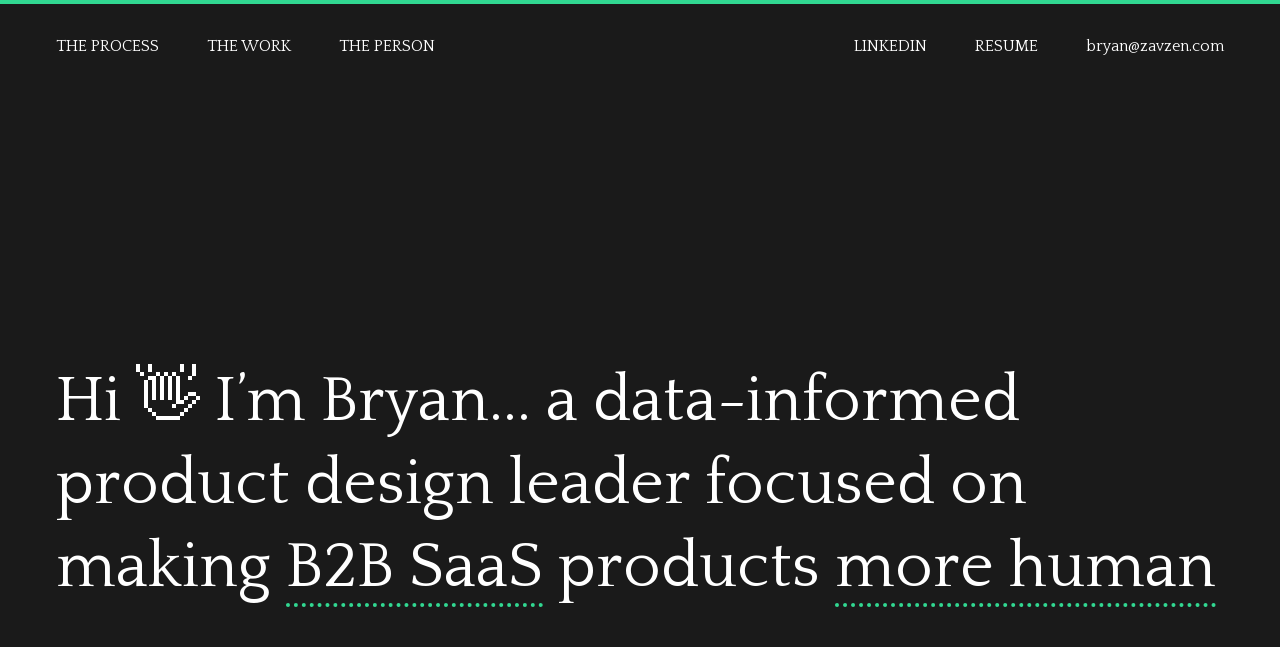

--- FILE ---
content_type: text/html
request_url: https://www.zavzen.com/
body_size: 4322
content:
<!DOCTYPE html><!-- Last Published: Mon Jan 15 2024 14:08:54 GMT+0000 (Coordinated Universal Time) --><html data-wf-domain="www.zavzen.com" data-wf-page="5969581814d5605a890b0ea1" data-wf-site="5969581814d5605a890b0ea0" lang="en"><head><meta charset="utf-8"/><title>Bryan Zavestoski (design portfolio)</title><meta content="Hi 👋 I’m Bryan... a data-informed product design leader focused on making B2B SaaS products more human." name="description"/><meta content="Bryan Zavestoski (design portfolio)" property="og:title"/><meta content="Hi 👋 I’m Bryan... a data-informed product design leader focused on making B2B SaaS products more human." property="og:description"/><meta content="https://cdn.prod.website-files.com/5969581814d5605a890b0ea0/65a455fdb60ce8ccb49a1969_bryan-zavestoski-opengraph.png" property="og:image"/><meta content="Bryan Zavestoski (design portfolio)" property="twitter:title"/><meta content="Hi 👋 I’m Bryan... a data-informed product design leader focused on making B2B SaaS products more human." property="twitter:description"/><meta content="https://cdn.prod.website-files.com/5969581814d5605a890b0ea0/65a455fdb60ce8ccb49a1969_bryan-zavestoski-opengraph.png" property="twitter:image"/><meta property="og:type" content="website"/><meta content="summary_large_image" name="twitter:card"/><meta content="width=device-width, initial-scale=1" name="viewport"/><link href="https://assets-global.website-files.com/5969581814d5605a890b0ea0/css/zavzen.webflow.86868f54a.min.css" rel="stylesheet" type="text/css"/><link href="https://fonts.googleapis.com" rel="preconnect"/><link href="https://fonts.gstatic.com" rel="preconnect" crossorigin="anonymous"/><script src="https://ajax.googleapis.com/ajax/libs/webfont/1.6.26/webfont.js" type="text/javascript"></script><script type="text/javascript">WebFont.load({  google: {    families: ["Quattrocento:regular,700","Quattrocento Sans:regular,italic,700,700italic","Caveat:regular"]  }});</script><script type="text/javascript">!function(o,c){var n=c.documentElement,t=" w-mod-";n.className+=t+"js",("ontouchstart"in o||o.DocumentTouch&&c instanceof DocumentTouch)&&(n.className+=t+"touch")}(window,document);</script><link href="https://cdn.prod.website-files.com/5969581814d5605a890b0ea0/65a0460f6e2672ed461db09a_favicon.png" rel="shortcut icon" type="image/x-icon"/><link href="https://cdn.prod.website-files.com/5969581814d5605a890b0ea0/65a0462d19df2ef4f6db08b1_favicon-large.png" rel="apple-touch-icon"/><style>

.heading-accent-saas:after {
  	opacity: 0;
	content: '';
	width: 344px;
	height: 140px;
	background: url(https://cdn.prod.website-files.com/5969581814d5605a890b0ea0/65a00f49a5327e6ea82695f3_headline-annotation.png) no-repeat top left;
	position: absolute;
	top: 140%;
	left: 110px;
  	background-size: 100%;
  	transition: all 200ms linear;
}
  
.heading-accent-saas {
  cursor: pointer;
}
  
.heading-accent-saas:hover:after {
	opacity: 100%;
	top: 130%;
}
  
.heading-accent-human:after {
  	opacity: 0;
	content: '';
	width: 299px;
	height: 154px;
	background: url(https://cdn.prod.website-files.com/5969581814d5605a890b0ea0/65a01682615e57dd83d01b9f_headline-annotation-2.png) no-repeat top left;
	position: absolute;
	top: 140%;
	left: 20px;
  	background-size: 100%;
  	transition: all 200ms linear;
}
  
.heading-accent-human {
  cursor: pointer;
}
  
.heading-accent-human:hover:after {
	opacity: 100%;
	top: 130%;
}
 
@media screen and (max-width: 569px){
  
  .heading-accent-human:after, .heading-accent-saas:after {
	display: none;
  }
  .heading-accent-human, .heading-accent-saas {
    border: none;
  }
}
  
</style></head><body><section><div class="navigation"><div class="nav-highlight"></div><div class="w-layout-blockcontainer inner w-container"><div class="nav-container"><div class="left-nav"><a href="#process" class="nav-link w-inline-block"><div>The process</div></a><a href="#work" class="nav-link w-inline-block"><div>The Work</div></a><a href="#person" class="nav-link w-inline-block"><div>The Person</div></a></div><div class="right-nav"><a href="https://www.linkedin.com/in/zavzen/" target="_blank" class="nav-link w-inline-block"><div>LinkedIn</div></a><a href="https://cdn.prod.website-files.com/5969581814d5605a890b0ea0/65a16efd54b96a2534a1ef19_bryan-zavestoski-resume.pdf" target="_blank" class="nav-link w-inline-block"><div>Resume</div></a><a href="mailto:bryan@zavzen.com" class="nav-link email w-inline-block"><div>bryan@zavzen.com</div></a></div></div></div></div></section><section><div class="w-layout-blockcontainer inner w-container"><div class="top-header-container"><h1 class="heading-3">Hi 👋 I’m Bryan... a data-informed product design leader focused on making <strong class="heading-accent-saas">B2B SaaS</strong> products <span class="heading-accent-human">more human</span></h1></div></div></section><section><div class="w-layout-blockcontainer inner w-container"><div class="header-container"><h2>Who I&#x27;ve worked with...</h2></div><div class="logo-container"><img src="https://cdn.prod.website-files.com/5969581814d5605a890b0ea0/659efda0b9a4c2199e904c8f_google.png" loading="lazy" width="118" alt="Google logo" class="logo"/><img src="https://cdn.prod.website-files.com/5969581814d5605a890b0ea0/659efda0ef2086842e215764_instacart.png" loading="lazy" width="187.5" alt="Instacart logo" class="logo"/><img src="https://cdn.prod.website-files.com/5969581814d5605a890b0ea0/659efda0804efb74a1750283_thumbtack.png" loading="lazy" width="173" alt="Thumbtack logo" class="logo"/><img src="https://cdn.prod.website-files.com/5969581814d5605a890b0ea0/659efda0e6b0ee17bd4abdf2_invision.png" loading="lazy" width="162" alt="Invision logo" class="logo"/><img src="https://cdn.prod.website-files.com/5969581814d5605a890b0ea0/659efda1791a3dcd0b160113_heap.png" loading="lazy" width="153" alt="Heap Analytics logo" class="logo"/></div></div><div id="process" class="w-layout-blockcontainer inner w-container"><div class="header-container"><h2>How I work...</h2></div><div class="content-container"><div class="how-i-work"><h3>📊 Data, research, and testing</h3><p class="last">Quantitative, qualitative, and even anecdotal information are all part of the equation. Three years building the growth team and PLG motion at a product analytics company will do that to you 😀</p></div><div class="how-i-work"><h3>👨‍🏫 Mentoring and enabling other designers</h3><p>Leveling up the whole team is the fastest way to level up a product. When everyone is on the same page and moving in the same direction, everything becomes easier</p></div><div class="how-i-work"><h3> 🏢 Connecting business and user goals</h3><p class="last">Closely aligning customer value and revenue generation makes everyone happier. Transparent pricing, upsells, and expectations build trust and create repeat customers and advocates.</p></div><div class="annotation _2">...plus...</div><div class="annotation">The big stuff</div><div class="how-i-work"><h3>🧠 Involving the whole team from the start</h3><p class="last">Every person has a different perspective and knowledge set. Each of those are necessary to target the right problem and get to the right solution... plus would it be a real design portfolio without saying something about &quot;first-principles&quot;?</p></div></div><div class="content-container"><div class="how-i-work"><h3>✅ Sweating the small stuff</h3><p class="last">Quick wins, paper cuts, polish, design debt... whatever you call them, they matter. Every piece of a product that isn&#x27;t designed is still a design choice. Here&#x27;s <a href="#" target="_blank">more</a> about how I approach this.</p></div><div class="how-i-work"><h3>🏃‍♂️ Motion, animation, and micro-interactions</h3><p class="last">These subtle cues not only make a product more inviting, they can actually make it easier to use. I literally <a href="https://www.meaningfulmotionui.com/course" target="_blank">taught the course</a> on this stuff (and have had &gt;3000 designers sign up!)</p></div><div class="annotation _3">The little stuff</div></div></div><div id="work" class="w-layout-blockcontainer inner w-container"><div class="header-container"><h2>Projects I&#x27;ve worked on...</h2><div class="projects-list"><a href="/case-study/heap" class="half projects w-inline-block"><h3 class="projects-text">Growth • LLMs • Enterprise/B2B</h3><img src="https://cdn.prod.website-files.com/5969581814d5605a890b0ea0/65a00bac46f0fc9cafb56f59_heap-dark.png" loading="lazy" width="204" alt="Heap Analytics logo" class="project-logo"/></a><a href="/case-study/google" class="half projects _2 w-inline-block"><h3 class="projects-text">AI/ML • Mobile • Consumer</h3><img src="https://cdn.prod.website-files.com/5969581814d5605a890b0ea0/65a00bb7bb13b24bbdbcb08d_google-dark.png" loading="lazy" width="155.5" alt="Google logo" class="project-logo"/></a><link rel="prefetch" href="/case-study/google"/><a href="/case-study/clearbit-marketing-design" class="half projects _3 w-inline-block"><h3 class="projects-text">Marketing • Enterprise/B2B</h3><img src="https://cdn.prod.website-files.com/5969581814d5605a890b0ea0/65a00bb2ad7c4d48b54442d7_clearbit-dark.png" loading="lazy" width="235" alt="Clearbit logo" class="project-logo"/></a><a href="/case-study/personal-projects" class="half projects _4 w-inline-block"><h3 class="projects-text">Personal projects</h3><img src="https://cdn.prod.website-files.com/5969581814d5605a890b0ea0/65a00bbb24866cd8d6242590_zavzen-dark.png" loading="lazy" width="240" alt="Zavzen Design logo" class="project-logo"/></a></div></div></div><div id="person" class="w-layout-blockcontainer inner w-container"><div class="header-container"><h2>Who I am...</h2><div class="_2-column"><div class="half narrow"><h3 class="how-text">How I got here</h3><p class="how-text">Thought I was going to become an 🏗️ architect</p><img src="https://cdn.prod.website-files.com/5969581814d5605a890b0ea0/659f1dd9dc4bcfe83dc2fb33_arrow1.png" loading="lazy" width="8" alt="Arrow pointing down" class="shift-left"/><p class="how-text">Became a 💻 digital product designer because architecture is 🏛️ 90% bureaucracy and 🎨 10% design</p><img src="https://cdn.prod.website-files.com/5969581814d5605a890b0ea0/659f1df6dea11e88f8c9013c_arrow2.png" loading="lazy" width="8" alt="Arrow pointing down" class="shift-right"/><p class="how-text">Did startups in the  🌁 Bay Area, freelance in 🏔️ Alaska, and remote work in 🦞 Maine</p><img src="https://cdn.prod.website-files.com/5969581814d5605a890b0ea0/659f1dd9dc4bcfe83dc2fb33_arrow1.png" loading="lazy" width="8" alt="Arrow pointing down" class="shift-left"/><p class="how-text">🤝 Partnered with you and your team?</p></div><div class="half w-clearfix"><img src="https://cdn.prod.website-files.com/5969581814d5605a890b0ea0/659f1b030098e6c8929e24bc_profile-bryan-zavestoski.png" loading="lazy" width="437.5" sizes="(max-width: 479px) 100vw, (max-width: 767px) 80vw, 437.5px" alt="Bryan Zavesotski profile picture" srcset="https://assets-global.website-files.com/5969581814d5605a890b0ea0/659f1b030098e6c8929e24bc_profile-bryan-zavestoski-p-500.png 500w, https://assets-global.website-files.com/5969581814d5605a890b0ea0/659f1b030098e6c8929e24bc_profile-bryan-zavestoski-p-800.png 800w, https://assets-global.website-files.com/5969581814d5605a890b0ea0/659f1b030098e6c8929e24bc_profile-bryan-zavestoski.png 875w" class="profile"/></div></div><div class="_2-column large-top-margin"><div class="half"><img src="https://cdn.prod.website-files.com/5969581814d5605a890b0ea0/659f1b6efce8acb39653b427_woodworking.jpg" loading="lazy" width="470" sizes="(max-width: 479px) 100vw, (max-width: 767px) 80vw, (max-width: 991px) 470px, 45vw" alt="Various custom built wooden objects. A plant stand, 2 bottle stoppers, a built-in cabinet, and a squatty potty" srcset="https://assets-global.website-files.com/5969581814d5605a890b0ea0/659f1b6efce8acb39653b427_woodworking-p-500.jpg 500w, https://assets-global.website-files.com/5969581814d5605a890b0ea0/659f1b6efce8acb39653b427_woodworking-p-800.jpg 800w, https://assets-global.website-files.com/5969581814d5605a890b0ea0/659f1b6efce8acb39653b427_woodworking.jpg 940w" class="woodworking"/></div><div class="half"><h3>Who I am outside of work</h3><p>Design is a big part of my personal life as well as my professional life. I’m certainly biased, but I’ve designed some pretty cool stuff outside of digital products too 👈</p><p class="last">Any given weekend, there’s probably a pretty good chance I’m wandering around the 🌲 woods, playing with my 🐶 dog, or riding my 🚴‍♂️ bike. </p></div></div></div></div><div class="w-layout-blockcontainer inner w-container"><div class="bottom-container"><h3 class="heading-2">So, now what? Let’s chat!</h3><h2 class="contact"><a href="mailto:bryan@zavzen.com">bryan@zavzen.com</a></h2><h3 class="bottom-links">...or if you’re not quite ready for that, check out my <a href="https://www.linkedin.com/in/zavzen/" target="_blank">LinkedIn</a> or <a href="https://cdn.prod.website-files.com/5969581814d5605a890b0ea0/65a16efd54b96a2534a1ef19_bryan-zavestoski-resume.pdf" target="_blank">resume</a></h3></div></div></section><section class="footer"><h4 class="centered">Have a great day! 👋</h4></section><script src="https://d3e54v103j8qbb.cloudfront.net/js/jquery-3.5.1.min.dc5e7f18c8.js?site=5969581814d5605a890b0ea0" type="text/javascript" integrity="sha256-9/aliU8dGd2tb6OSsuzixeV4y/faTqgFtohetphbbj0=" crossorigin="anonymous"></script><script src="https://assets-global.website-files.com/5969581814d5605a890b0ea0/js/webflow.0f838c389.js" type="text/javascript"></script></body></html>

--- FILE ---
content_type: text/css
request_url: https://assets-global.website-files.com/5969581814d5605a890b0ea0/css/zavzen.webflow.86868f54a.min.css
body_size: 11321
content:
html{-ms-text-size-adjust:100%;-webkit-text-size-adjust:100%;font-family:sans-serif}body{margin:0}article,aside,details,figcaption,figure,footer,header,hgroup,main,menu,nav,section,summary{display:block}audio,canvas,progress,video{vertical-align:baseline;display:inline-block}audio:not([controls]){height:0;display:none}[hidden],template{display:none}a{background-color:transparent}a:active,a:hover{outline:0}abbr[title]{border-bottom:1px dotted}b,strong{font-weight:700}dfn{font-style:italic}h1{margin:.67em 0;font-size:2em}mark{color:#000;background:#ff0}small{font-size:80%}sub,sup{vertical-align:baseline;font-size:75%;line-height:0;position:relative}sup{top:-.5em}sub{bottom:-.25em}img{border:0}svg:not(:root){overflow:hidden}figure{margin:1em 40px}hr{box-sizing:content-box;height:0}pre{overflow:auto}code,kbd,pre,samp{font-family:monospace;font-size:1em}button,input,optgroup,select,textarea{color:inherit;font:inherit;margin:0}button{overflow:visible}button,select{text-transform:none}button,html input[type=button],input[type=reset]{-webkit-appearance:button;cursor:pointer}button[disabled],html input[disabled]{cursor:default}button::-moz-focus-inner,input::-moz-focus-inner{border:0;padding:0}input{line-height:normal}input[type=checkbox],input[type=radio]{box-sizing:border-box;padding:0}input[type=number]::-webkit-inner-spin-button,input[type=number]::-webkit-outer-spin-button{height:auto}input[type=search]{-webkit-appearance:none}input[type=search]::-webkit-search-cancel-button,input[type=search]::-webkit-search-decoration{-webkit-appearance:none}fieldset{border:1px solid silver;margin:0 2px;padding:.35em .625em .75em}legend{border:0;padding:0}textarea{overflow:auto}optgroup{font-weight:700}table{border-collapse:collapse;border-spacing:0}td,th{padding:0}@font-face{font-family:webflow-icons;src:url([data-uri])format("truetype");font-weight:400;font-style:normal}[class^=w-icon-],[class*=\ w-icon-]{speak:none;font-variant:normal;text-transform:none;-webkit-font-smoothing:antialiased;-moz-osx-font-smoothing:grayscale;font-style:normal;font-weight:400;line-height:1;font-family:webflow-icons!important}.w-icon-slider-right:before{content:""}.w-icon-slider-left:before{content:""}.w-icon-nav-menu:before{content:""}.w-icon-arrow-down:before,.w-icon-dropdown-toggle:before{content:""}.w-icon-file-upload-remove:before{content:""}.w-icon-file-upload-icon:before{content:""}*{box-sizing:border-box}html{height:100%}body{min-height:100%;color:#333;background-color:#fff;margin:0;font-family:Arial,sans-serif;font-size:14px;line-height:20px}img{max-width:100%;vertical-align:middle;display:inline-block}html.w-mod-touch *{background-attachment:scroll!important}.w-block{display:block}.w-inline-block{max-width:100%;display:inline-block}.w-clearfix:before,.w-clearfix:after{content:" ";grid-area:1/1/2/2;display:table}.w-clearfix:after{clear:both}.w-hidden{display:none}.w-button{color:#fff;line-height:inherit;cursor:pointer;background-color:#3898ec;border:0;border-radius:0;padding:9px 15px;text-decoration:none;display:inline-block}input.w-button{-webkit-appearance:button}html[data-w-dynpage] [data-w-cloak]{color:transparent!important}.w-code-block{margin:unset}.w-webflow-badge,.w-webflow-badge *{z-index:auto;visibility:visible;box-sizing:border-box;width:auto;height:auto;max-height:none;max-width:none;min-height:0;min-width:0;float:none;clear:none;box-shadow:none;opacity:1;direction:ltr;font-family:inherit;font-weight:inherit;color:inherit;font-size:inherit;line-height:inherit;font-style:inherit;font-variant:inherit;text-align:inherit;letter-spacing:inherit;-webkit-text-decoration:inherit;text-decoration:inherit;text-indent:0;text-transform:inherit;text-shadow:none;font-smoothing:auto;vertical-align:baseline;cursor:inherit;white-space:inherit;word-break:normal;word-spacing:normal;word-wrap:normal;background:0 0;border:0 transparent;border-radius:0;margin:0;padding:0;list-style-type:disc;transition:none;display:block;position:static;top:auto;bottom:auto;left:auto;right:auto;overflow:visible;transform:none}.w-webflow-badge{white-space:nowrap;cursor:pointer;box-shadow:0 0 0 1px rgba(0,0,0,.1),0 1px 3px rgba(0,0,0,.1);visibility:visible!important;z-index:2147483647!important;color:#aaadb0!important;opacity:1!important;width:auto!important;height:auto!important;background-color:#fff!important;border-radius:3px!important;margin:0!important;padding:6px!important;font-size:12px!important;line-height:14px!important;text-decoration:none!important;display:inline-block!important;position:fixed!important;top:auto!important;bottom:12px!important;left:auto!important;right:12px!important;overflow:visible!important;transform:none!important}.w-webflow-badge>img{visibility:visible!important;opacity:1!important;vertical-align:middle!important;display:inline-block!important}h1,h2,h3,h4,h5,h6{margin-bottom:10px;font-weight:700}h1{margin-top:20px;font-size:38px;line-height:44px}h2{margin-top:20px;font-size:32px;line-height:36px}h3{margin-top:20px;font-size:24px;line-height:30px}h4{margin-top:10px;font-size:18px;line-height:24px}h5{margin-top:10px;font-size:14px;line-height:20px}h6{margin-top:10px;font-size:12px;line-height:18px}p{margin-top:0;margin-bottom:10px}blockquote{border-left:5px solid #e2e2e2;margin:0 0 10px;padding:10px 20px;font-size:18px;line-height:22px}figure{margin:0 0 10px}figcaption{text-align:center;margin-top:5px}ul,ol{margin-top:0;margin-bottom:10px;padding-left:40px}.w-list-unstyled{padding-left:0;list-style:none}.w-embed:before,.w-embed:after{content:" ";grid-area:1/1/2/2;display:table}.w-embed:after{clear:both}.w-video{width:100%;padding:0;position:relative}.w-video iframe,.w-video object,.w-video embed{width:100%;height:100%;border:none;position:absolute;top:0;left:0}fieldset{border:0;margin:0;padding:0}button,[type=button],[type=reset]{cursor:pointer;-webkit-appearance:button;border:0}.w-form{margin:0 0 15px}.w-form-done{text-align:center;background-color:#ddd;padding:20px;display:none}.w-form-fail{background-color:#ffdede;margin-top:10px;padding:10px;display:none}label{margin-bottom:5px;font-weight:700;display:block}.w-input,.w-select{width:100%;height:38px;color:#333;vertical-align:middle;background-color:#fff;border:1px solid #ccc;margin-bottom:10px;padding:8px 12px;font-size:14px;line-height:1.42857;display:block}.w-input:-moz-placeholder,.w-select:-moz-placeholder{color:#999}.w-input::-moz-placeholder,.w-select::-moz-placeholder{color:#999;opacity:1}.w-input::-webkit-input-placeholder,.w-select::-webkit-input-placeholder{color:#999}.w-input:focus,.w-select:focus{border-color:#3898ec;outline:0}.w-input[disabled],.w-select[disabled],.w-input[readonly],.w-select[readonly],fieldset[disabled] .w-input,fieldset[disabled] .w-select{cursor:not-allowed}.w-input[disabled]:not(.w-input-disabled),.w-select[disabled]:not(.w-input-disabled),.w-input[readonly],.w-select[readonly],fieldset[disabled]:not(.w-input-disabled) .w-input,fieldset[disabled]:not(.w-input-disabled) .w-select{background-color:#eee}textarea.w-input,textarea.w-select{height:auto}.w-select{background-color:#f3f3f3}.w-select[multiple]{height:auto}.w-form-label{cursor:pointer;margin-bottom:0;font-weight:400;display:inline-block}.w-radio{margin-bottom:5px;padding-left:20px;display:block}.w-radio:before,.w-radio:after{content:" ";grid-area:1/1/2/2;display:table}.w-radio:after{clear:both}.w-radio-input{float:left;margin:3px 0 0 -20px;line-height:normal}.w-file-upload{margin-bottom:10px;display:block}.w-file-upload-input{width:.1px;height:.1px;opacity:0;z-index:-100;position:absolute;overflow:hidden}.w-file-upload-default,.w-file-upload-uploading,.w-file-upload-success{color:#333;display:inline-block}.w-file-upload-error{margin-top:10px;display:block}.w-file-upload-default.w-hidden,.w-file-upload-uploading.w-hidden,.w-file-upload-error.w-hidden,.w-file-upload-success.w-hidden{display:none}.w-file-upload-uploading-btn{cursor:pointer;background-color:#fafafa;border:1px solid #ccc;margin:0;padding:8px 12px;font-size:14px;font-weight:400;display:flex}.w-file-upload-file{background-color:#fafafa;border:1px solid #ccc;flex-grow:1;justify-content:space-between;margin:0;padding:8px 9px 8px 11px;display:flex}.w-file-upload-file-name{font-size:14px;font-weight:400;display:block}.w-file-remove-link{width:auto;height:auto;cursor:pointer;margin-top:3px;margin-left:10px;padding:3px;display:block}.w-icon-file-upload-remove{margin:auto;font-size:10px}.w-file-upload-error-msg{color:#ea384c;padding:2px 0;display:inline-block}.w-file-upload-info{padding:0 12px;line-height:38px;display:inline-block}.w-file-upload-label{cursor:pointer;background-color:#fafafa;border:1px solid #ccc;margin:0;padding:8px 12px;font-size:14px;font-weight:400;display:inline-block}.w-icon-file-upload-icon,.w-icon-file-upload-uploading{width:20px;margin-right:8px;display:inline-block}.w-icon-file-upload-uploading{height:20px}.w-container{max-width:940px;margin-left:auto;margin-right:auto}.w-container:before,.w-container:after{content:" ";grid-area:1/1/2/2;display:table}.w-container:after{clear:both}.w-container .w-row{margin-left:-10px;margin-right:-10px}.w-row:before,.w-row:after{content:" ";grid-area:1/1/2/2;display:table}.w-row:after{clear:both}.w-row .w-row{margin-left:0;margin-right:0}.w-col{float:left;width:100%;min-height:1px;padding-left:10px;padding-right:10px;position:relative}.w-col .w-col{padding-left:0;padding-right:0}.w-col-1{width:8.33333%}.w-col-2{width:16.6667%}.w-col-3{width:25%}.w-col-4{width:33.3333%}.w-col-5{width:41.6667%}.w-col-6{width:50%}.w-col-7{width:58.3333%}.w-col-8{width:66.6667%}.w-col-9{width:75%}.w-col-10{width:83.3333%}.w-col-11{width:91.6667%}.w-col-12{width:100%}.w-hidden-main{display:none!important}@media screen and (max-width:991px){.w-container{max-width:728px}.w-hidden-main{display:inherit!important}.w-hidden-medium{display:none!important}.w-col-medium-1{width:8.33333%}.w-col-medium-2{width:16.6667%}.w-col-medium-3{width:25%}.w-col-medium-4{width:33.3333%}.w-col-medium-5{width:41.6667%}.w-col-medium-6{width:50%}.w-col-medium-7{width:58.3333%}.w-col-medium-8{width:66.6667%}.w-col-medium-9{width:75%}.w-col-medium-10{width:83.3333%}.w-col-medium-11{width:91.6667%}.w-col-medium-12{width:100%}.w-col-stack{width:100%;left:auto;right:auto}}@media screen and (max-width:767px){.w-hidden-main,.w-hidden-medium{display:inherit!important}.w-hidden-small{display:none!important}.w-row,.w-container .w-row{margin-left:0;margin-right:0}.w-col{width:100%;left:auto;right:auto}.w-col-small-1{width:8.33333%}.w-col-small-2{width:16.6667%}.w-col-small-3{width:25%}.w-col-small-4{width:33.3333%}.w-col-small-5{width:41.6667%}.w-col-small-6{width:50%}.w-col-small-7{width:58.3333%}.w-col-small-8{width:66.6667%}.w-col-small-9{width:75%}.w-col-small-10{width:83.3333%}.w-col-small-11{width:91.6667%}.w-col-small-12{width:100%}}@media screen and (max-width:479px){.w-container{max-width:none}.w-hidden-main,.w-hidden-medium,.w-hidden-small{display:inherit!important}.w-hidden-tiny{display:none!important}.w-col{width:100%}.w-col-tiny-1{width:8.33333%}.w-col-tiny-2{width:16.6667%}.w-col-tiny-3{width:25%}.w-col-tiny-4{width:33.3333%}.w-col-tiny-5{width:41.6667%}.w-col-tiny-6{width:50%}.w-col-tiny-7{width:58.3333%}.w-col-tiny-8{width:66.6667%}.w-col-tiny-9{width:75%}.w-col-tiny-10{width:83.3333%}.w-col-tiny-11{width:91.6667%}.w-col-tiny-12{width:100%}}.w-widget{position:relative}.w-widget-map{width:100%;height:400px}.w-widget-map label{width:auto;display:inline}.w-widget-map img{max-width:inherit}.w-widget-map .gm-style-iw{text-align:center}.w-widget-map .gm-style-iw>button{display:none!important}.w-widget-twitter{overflow:hidden}.w-widget-twitter-count-shim{vertical-align:top;width:28px;height:20px;text-align:center;background:#fff;border:1px solid #758696;border-radius:3px;display:inline-block;position:relative}.w-widget-twitter-count-shim *{pointer-events:none;-webkit-user-select:none;-ms-user-select:none;user-select:none}.w-widget-twitter-count-shim .w-widget-twitter-count-inner{text-align:center;color:#999;font-family:serif;font-size:15px;line-height:12px;position:relative}.w-widget-twitter-count-shim .w-widget-twitter-count-clear{display:block;position:relative}.w-widget-twitter-count-shim.w--large{width:36px;height:28px}.w-widget-twitter-count-shim.w--large .w-widget-twitter-count-inner{font-size:18px;line-height:18px}.w-widget-twitter-count-shim:not(.w--vertical){margin-left:5px;margin-right:8px}.w-widget-twitter-count-shim:not(.w--vertical).w--large{margin-left:6px}.w-widget-twitter-count-shim:not(.w--vertical):before,.w-widget-twitter-count-shim:not(.w--vertical):after{content:" ";height:0;width:0;pointer-events:none;border:solid transparent;position:absolute;top:50%;left:0}.w-widget-twitter-count-shim:not(.w--vertical):before{border-width:4px;border-color:rgba(117,134,150,0) #5d6c7b rgba(117,134,150,0) rgba(117,134,150,0);margin-top:-4px;margin-left:-9px}.w-widget-twitter-count-shim:not(.w--vertical).w--large:before{border-width:5px;margin-top:-5px;margin-left:-10px}.w-widget-twitter-count-shim:not(.w--vertical):after{border-width:4px;border-color:rgba(255,255,255,0) #fff rgba(255,255,255,0) rgba(255,255,255,0);margin-top:-4px;margin-left:-8px}.w-widget-twitter-count-shim:not(.w--vertical).w--large:after{border-width:5px;margin-top:-5px;margin-left:-9px}.w-widget-twitter-count-shim.w--vertical{width:61px;height:33px;margin-bottom:8px}.w-widget-twitter-count-shim.w--vertical:before,.w-widget-twitter-count-shim.w--vertical:after{content:" ";height:0;width:0;pointer-events:none;border:solid transparent;position:absolute;top:100%;left:50%}.w-widget-twitter-count-shim.w--vertical:before{border-width:5px;border-color:#5d6c7b rgba(117,134,150,0) rgba(117,134,150,0);margin-left:-5px}.w-widget-twitter-count-shim.w--vertical:after{border-width:4px;border-color:#fff rgba(255,255,255,0) rgba(255,255,255,0);margin-left:-4px}.w-widget-twitter-count-shim.w--vertical .w-widget-twitter-count-inner{font-size:18px;line-height:22px}.w-widget-twitter-count-shim.w--vertical.w--large{width:76px}.w-background-video{height:500px;color:#fff;position:relative;overflow:hidden}.w-background-video>video{width:100%;height:100%;object-fit:cover;z-index:-100;background-position:50%;background-size:cover;margin:auto;position:absolute;top:-100%;bottom:-100%;left:-100%;right:-100%}.w-background-video>video::-webkit-media-controls-start-playback-button{-webkit-appearance:none;display:none!important}.w-background-video--control{background-color:transparent;padding:0;position:absolute;bottom:1em;right:1em}.w-background-video--control>[hidden]{display:none!important}.w-slider{height:300px;text-align:center;clear:both;-webkit-tap-highlight-color:transparent;tap-highlight-color:transparent;background:#ddd;position:relative}.w-slider-mask{z-index:1;height:100%;white-space:nowrap;display:block;position:relative;left:0;right:0;overflow:hidden}.w-slide{vertical-align:top;width:100%;height:100%;white-space:normal;text-align:left;display:inline-block;position:relative}.w-slider-nav{z-index:2;height:40px;text-align:center;-webkit-tap-highlight-color:transparent;tap-highlight-color:transparent;margin:auto;padding-top:10px;position:absolute;top:auto;bottom:0;left:0;right:0}.w-slider-nav.w-round>div{border-radius:100%}.w-slider-nav.w-num>div{width:auto;height:auto;font-size:inherit;line-height:inherit;padding:.2em .5em}.w-slider-nav.w-shadow>div{box-shadow:0 0 3px rgba(51,51,51,.4)}.w-slider-nav-invert{color:#fff}.w-slider-nav-invert>div{background-color:rgba(34,34,34,.4)}.w-slider-nav-invert>div.w-active{background-color:#222}.w-slider-dot{width:1em;height:1em;cursor:pointer;background-color:rgba(255,255,255,.4);margin:0 3px .5em;transition:background-color .1s,color .1s;display:inline-block;position:relative}.w-slider-dot.w-active{background-color:#fff}.w-slider-dot:focus{outline:none;box-shadow:0 0 0 2px #fff}.w-slider-dot:focus.w-active{box-shadow:none}.w-slider-arrow-left,.w-slider-arrow-right{width:80px;cursor:pointer;color:#fff;-webkit-tap-highlight-color:transparent;tap-highlight-color:transparent;-webkit-user-select:none;-ms-user-select:none;user-select:none;margin:auto;font-size:40px;position:absolute;top:0;bottom:0;left:0;right:0;overflow:hidden}.w-slider-arrow-left [class^=w-icon-],.w-slider-arrow-right [class^=w-icon-],.w-slider-arrow-left [class*=\ w-icon-],.w-slider-arrow-right [class*=\ w-icon-]{position:absolute}.w-slider-arrow-left:focus,.w-slider-arrow-right:focus{outline:0}.w-slider-arrow-left{z-index:3;right:auto}.w-slider-arrow-right{z-index:4;left:auto}.w-icon-slider-left,.w-icon-slider-right{width:1em;height:1em;margin:auto;top:0;bottom:0;left:0;right:0}.w-slider-aria-label{clip:rect(0 0 0 0);height:1px;width:1px;border:0;margin:-1px;padding:0;position:absolute;overflow:hidden}.w-slider-force-show{display:block!important}.w-dropdown{text-align:left;z-index:900;margin-left:auto;margin-right:auto;display:inline-block;position:relative}.w-dropdown-btn,.w-dropdown-toggle,.w-dropdown-link{vertical-align:top;color:#222;text-align:left;white-space:nowrap;margin-left:auto;margin-right:auto;padding:20px;text-decoration:none;position:relative}.w-dropdown-toggle{-webkit-user-select:none;-ms-user-select:none;user-select:none;cursor:pointer;padding-right:40px;display:inline-block}.w-dropdown-toggle:focus{outline:0}.w-icon-dropdown-toggle{width:1em;height:1em;margin:auto 20px auto auto;position:absolute;top:0;bottom:0;right:0}.w-dropdown-list{min-width:100%;background:#ddd;display:none;position:absolute}.w-dropdown-list.w--open{display:block}.w-dropdown-link{color:#222;padding:10px 20px;display:block}.w-dropdown-link.w--current{color:#0082f3}.w-dropdown-link:focus{outline:0}@media screen and (max-width:767px){.w-nav-brand{padding-left:10px}}.w-lightbox-backdrop{cursor:auto;letter-spacing:normal;text-indent:0;text-shadow:none;text-transform:none;visibility:visible;white-space:normal;word-break:normal;word-spacing:normal;word-wrap:normal;color:#fff;text-align:center;z-index:2000;opacity:0;-webkit-user-select:none;-moz-user-select:none;-webkit-tap-highlight-color:transparent;background:rgba(0,0,0,.9);outline:0;font-family:Helvetica Neue,Helvetica,Ubuntu,Segoe UI,Verdana,sans-serif;font-size:17px;font-style:normal;font-weight:300;line-height:1.2;list-style:disc;position:fixed;top:0;bottom:0;left:0;right:0;-webkit-transform:translate(0)}.w-lightbox-backdrop,.w-lightbox-container{height:100%;-webkit-overflow-scrolling:touch;overflow:auto}.w-lightbox-content{height:100vh;position:relative;overflow:hidden}.w-lightbox-view{width:100vw;height:100vh;opacity:0;position:absolute}.w-lightbox-view:before{content:"";height:100vh}.w-lightbox-group,.w-lightbox-group .w-lightbox-view,.w-lightbox-group .w-lightbox-view:before{height:86vh}.w-lightbox-frame,.w-lightbox-view:before{vertical-align:middle;display:inline-block}.w-lightbox-figure{margin:0;position:relative}.w-lightbox-group .w-lightbox-figure{cursor:pointer}.w-lightbox-img{width:auto;height:auto;max-width:none}.w-lightbox-image{float:none;max-width:100vw;max-height:100vh;display:block}.w-lightbox-group .w-lightbox-image{max-height:86vh}.w-lightbox-caption{text-align:left;text-overflow:ellipsis;white-space:nowrap;background:rgba(0,0,0,.4);padding:.5em 1em;position:absolute;bottom:0;left:0;right:0;overflow:hidden}.w-lightbox-embed{width:100%;height:100%;position:absolute;top:0;bottom:0;left:0;right:0}.w-lightbox-control{width:4em;cursor:pointer;background-position:50%;background-repeat:no-repeat;background-size:24px;transition:all .3s;position:absolute;top:0}.w-lightbox-left{background-image:url([data-uri]);display:none;bottom:0;left:0}.w-lightbox-right{background-image:url([data-uri]);display:none;bottom:0;right:0}.w-lightbox-close{height:2.6em;background-image:url([data-uri]);background-size:18px;right:0}.w-lightbox-strip{white-space:nowrap;padding:0 1vh;line-height:0;position:absolute;bottom:0;left:0;right:0;overflow-x:auto;overflow-y:hidden}.w-lightbox-item{width:10vh;box-sizing:content-box;cursor:pointer;padding:2vh 1vh;display:inline-block;-webkit-transform:translate(0,0)}.w-lightbox-active{opacity:.3}.w-lightbox-thumbnail{height:10vh;background:#222;position:relative;overflow:hidden}.w-lightbox-thumbnail-image{position:absolute;top:0;left:0}.w-lightbox-thumbnail .w-lightbox-tall{width:100%;top:50%;transform:translateY(-50%)}.w-lightbox-thumbnail .w-lightbox-wide{height:100%;left:50%;transform:translate(-50%)}.w-lightbox-spinner{box-sizing:border-box;width:40px;height:40px;border:5px solid rgba(0,0,0,.4);border-radius:50%;margin-top:-20px;margin-left:-20px;animation:.8s linear infinite spin;position:absolute;top:50%;left:50%}.w-lightbox-spinner:after{content:"";border:3px solid transparent;border-bottom-color:#fff;border-radius:50%;position:absolute;top:-4px;bottom:-4px;left:-4px;right:-4px}.w-lightbox-hide{display:none}.w-lightbox-noscroll{overflow:hidden}@media (min-width:768px){.w-lightbox-content{height:96vh;margin-top:2vh}.w-lightbox-view,.w-lightbox-view:before{height:96vh}.w-lightbox-group,.w-lightbox-group .w-lightbox-view,.w-lightbox-group .w-lightbox-view:before{height:84vh}.w-lightbox-image{max-width:96vw;max-height:96vh}.w-lightbox-group .w-lightbox-image{max-width:82.3vw;max-height:84vh}.w-lightbox-left,.w-lightbox-right{opacity:.5;display:block}.w-lightbox-close{opacity:.8}.w-lightbox-control:hover{opacity:1}}.w-lightbox-inactive,.w-lightbox-inactive:hover{opacity:0}.w-richtext:before,.w-richtext:after{content:" ";grid-area:1/1/2/2;display:table}.w-richtext:after{clear:both}.w-richtext[contenteditable=true]:before,.w-richtext[contenteditable=true]:after{white-space:initial}.w-richtext ol,.w-richtext ul{overflow:hidden}.w-richtext .w-richtext-figure-selected.w-richtext-figure-type-video div:after,.w-richtext .w-richtext-figure-selected[data-rt-type=video] div:after,.w-richtext .w-richtext-figure-selected.w-richtext-figure-type-image div,.w-richtext .w-richtext-figure-selected[data-rt-type=image] div{outline:2px solid #2895f7}.w-richtext figure.w-richtext-figure-type-video>div:after,.w-richtext figure[data-rt-type=video]>div:after{content:"";display:none;position:absolute;top:0;bottom:0;left:0;right:0}.w-richtext figure{max-width:60%;position:relative}.w-richtext figure>div:before{cursor:default!important}.w-richtext figure img{width:100%}.w-richtext figure figcaption.w-richtext-figcaption-placeholder{opacity:.6}.w-richtext figure div{color:transparent;font-size:0}.w-richtext figure.w-richtext-figure-type-image,.w-richtext figure[data-rt-type=image]{display:table}.w-richtext figure.w-richtext-figure-type-image>div,.w-richtext figure[data-rt-type=image]>div{display:inline-block}.w-richtext figure.w-richtext-figure-type-image>figcaption,.w-richtext figure[data-rt-type=image]>figcaption{caption-side:bottom;display:table-caption}.w-richtext figure.w-richtext-figure-type-video,.w-richtext figure[data-rt-type=video]{width:60%;height:0}.w-richtext figure.w-richtext-figure-type-video iframe,.w-richtext figure[data-rt-type=video] iframe{width:100%;height:100%;position:absolute;top:0;left:0}.w-richtext figure.w-richtext-figure-type-video>div,.w-richtext figure[data-rt-type=video]>div{width:100%}.w-richtext figure.w-richtext-align-center{clear:both;margin-left:auto;margin-right:auto}.w-richtext figure.w-richtext-align-center.w-richtext-figure-type-image>div,.w-richtext figure.w-richtext-align-center[data-rt-type=image]>div{max-width:100%}.w-richtext figure.w-richtext-align-normal{clear:both}.w-richtext figure.w-richtext-align-fullwidth{width:100%;max-width:100%;text-align:center;clear:both;margin-left:auto;margin-right:auto;display:block}.w-richtext figure.w-richtext-align-fullwidth>div{padding-bottom:inherit;display:inline-block}.w-richtext figure.w-richtext-align-fullwidth>figcaption{display:block}.w-richtext figure.w-richtext-align-floatleft{float:left;clear:none;margin-right:15px}.w-richtext figure.w-richtext-align-floatright{float:right;clear:none;margin-left:15px}.w-nav{z-index:1000;background:#ddd;position:relative}.w-nav:before,.w-nav:after{content:" ";grid-area:1/1/2/2;display:table}.w-nav:after{clear:both}.w-nav-brand{float:left;color:#333;text-decoration:none;position:relative}.w-nav-link{vertical-align:top;color:#222;text-align:left;margin-left:auto;margin-right:auto;padding:20px;text-decoration:none;display:inline-block;position:relative}.w-nav-link.w--current{color:#0082f3}.w-nav-menu{float:right;position:relative}[data-nav-menu-open]{text-align:center;min-width:200px;background:#c8c8c8;position:absolute;top:100%;left:0;right:0;overflow:visible;display:block!important}.w--nav-link-open{display:block;position:relative}.w-nav-overlay{width:100%;display:none;position:absolute;top:100%;left:0;right:0;overflow:hidden}.w-nav-overlay [data-nav-menu-open]{top:0}.w-nav[data-animation=over-left] .w-nav-overlay{width:auto}.w-nav[data-animation=over-left] .w-nav-overlay,.w-nav[data-animation=over-left] [data-nav-menu-open]{z-index:1;top:0;right:auto}.w-nav[data-animation=over-right] .w-nav-overlay{width:auto}.w-nav[data-animation=over-right] .w-nav-overlay,.w-nav[data-animation=over-right] [data-nav-menu-open]{z-index:1;top:0;left:auto}.w-nav-button{float:right;cursor:pointer;-webkit-tap-highlight-color:transparent;tap-highlight-color:transparent;-webkit-user-select:none;-ms-user-select:none;user-select:none;padding:18px;font-size:24px;display:none;position:relative}.w-nav-button:focus{outline:0}.w-nav-button.w--open{color:#fff;background-color:#c8c8c8}.w-nav[data-collapse=all] .w-nav-menu{display:none}.w-nav[data-collapse=all] .w-nav-button,.w--nav-dropdown-open,.w--nav-dropdown-toggle-open{display:block}.w--nav-dropdown-list-open{position:static}@media screen and (max-width:991px){.w-nav[data-collapse=medium] .w-nav-menu{display:none}.w-nav[data-collapse=medium] .w-nav-button{display:block}}@media screen and (max-width:767px){.w-nav[data-collapse=small] .w-nav-menu{display:none}.w-nav[data-collapse=small] .w-nav-button{display:block}.w-nav-brand{padding-left:10px}}@media screen and (max-width:479px){.w-nav[data-collapse=tiny] .w-nav-menu{display:none}.w-nav[data-collapse=tiny] .w-nav-button{display:block}}.w-tabs{position:relative}.w-tabs:before,.w-tabs:after{content:" ";grid-area:1/1/2/2;display:table}.w-tabs:after{clear:both}.w-tab-menu{position:relative}.w-tab-link{vertical-align:top;text-align:left;cursor:pointer;color:#222;background-color:#ddd;padding:9px 30px;text-decoration:none;display:inline-block;position:relative}.w-tab-link.w--current{background-color:#c8c8c8}.w-tab-link:focus{outline:0}.w-tab-content{display:block;position:relative;overflow:hidden}.w-tab-pane{display:none;position:relative}.w--tab-active{display:block}@media screen and (max-width:479px){.w-tab-link{display:block}}.w-ix-emptyfix:after{content:""}@keyframes spin{0%{transform:rotate(0)}to{transform:rotate(360deg)}}.w-dyn-empty{background-color:#ddd;padding:10px}.w-dyn-hide,.w-dyn-bind-empty,.w-condition-invisible{display:none!important}.wf-layout-layout{display:grid}:root{--text-light:#b7b7b7;--accent:#31d891;--bg-light:#323232;--divider\<deleted\|variable-47e8dbf4\>:#c8c8c8;--bg:#1a1a1a;--bg-dark:#181818;--headline-font:Quattrocento,sans-serif;--font-family:"Quattrocento Sans",sans-serif}.w-layout-blockcontainer{max-width:940px;margin-left:auto;margin-right:auto;display:block}@media screen and (max-width:991px){.w-layout-blockcontainer{max-width:728px}}@media screen and (max-width:767px){.w-layout-blockcontainer{max-width:none}}body{color:#4f5257;background-color:#1a1a1a;font-family:freight-sans-pro;font-size:16px;line-height:20px}h1{color:#fff;margin-top:0;margin-bottom:10px;font-family:Quattrocento,sans-serif;font-size:64px;font-weight:400;line-height:1.3em}h2{color:#fff;text-align:left;margin-top:20px;margin-bottom:24px;font-family:Quattrocento,sans-serif;font-size:36px;font-weight:400;line-height:1.2em}h3{color:#fff;margin-top:0;margin-bottom:16px;font-family:Quattrocento,sans-serif;font-size:20px;font-weight:400;line-height:1.4em}h4{color:#fff;margin-top:20px;margin-bottom:10px;font-family:Quattrocento,sans-serif;font-size:15px;font-weight:400;line-height:16px}h5{color:#fff;margin-top:64px;margin-bottom:16px;font-family:Quattrocento,sans-serif;font-size:1.25em;font-weight:700;line-height:20px}h6{color:#091426;margin-top:10px;margin-bottom:10px;font-size:.938em;font-weight:700;line-height:18px}p{color:var(--text-light);margin-bottom:24px;font-family:Quattrocento Sans,sans-serif;font-size:20px;font-weight:400;line-height:2em}a{border-bottom:2px solid var(--accent);color:#fff;font-weight:400;text-decoration:none;transition:all .2s ease-in-out}a:hover{border-bottom:0px solid var(--accent)}ul{color:#4f5257;margin-top:16px;margin-bottom:32px;padding-left:32px;font-size:1.25em;line-height:1.666em}ol{margin-top:0;margin-bottom:10px;padding-left:40px;font-size:20px;line-height:1.6em}li{color:var(--text-light);margin-bottom:16px;font-family:Quattrocento Sans,sans-serif;font-size:1em}label{margin-bottom:5px;font-weight:700;display:block}blockquote{font-size:18px;line-height:22px}.flex-container{justify-content:space-between;align-items:flex-start;display:flex;position:relative}.flex-container.inner-cta{align-items:stretch;margin-top:0}.flex-container.flex-center{align-items:center}.flex-container.flex-center.other-projects{margin-bottom:64px}.flex-container.flex-center.hidden{display:none}.flex-container.contact{text-align:center;justify-content:space-around;align-items:stretch;margin-bottom:96px}.flex-container.flex-full{align-items:stretch}.flex-container.flex-case-study{margin-bottom:64px}.flex-container.flex-case-study.goals{margin-top:0;padding-top:96px}.flex-container.flex-case-study.margin-top-large{margin-top:180px}.blockquote{max-width:50%;margin:80px auto}.name{color:#fff;font-family:Quattrocento,sans-serif;font-weight:400;display:block}.job{color:var(--text-light);font-family:Quattrocento Sans,sans-serif;display:block}.info{margin-left:20px;display:inline-block}.person{justify-content:flex-start;align-items:center;margin-top:32px;display:flex}.container{max-width:1280px;margin-left:auto;margin-right:auto;padding-left:32px;padding-right:32px;display:block}.container.footer{text-align:center;margin-top:64px;margin-bottom:64px}.container.case-study-hero{background-color:#0c74ff;background-image:url(https://assets-global.website-files.com/5969581814d5605a890b0ea0/597e0cac251f4800017ccc53_case-study-background.jpg);background-position:0 0;background-attachment:fixed;margin-bottom:112px;padding-top:80px;padding-bottom:80px}.container.case-study-hero.thanks-hero{width:65%}.cta{width:65%;margin-left:auto;margin-right:auto;display:block}.highlight{background-color:#0c74ff;padding:5%}.form{display:block}.submit-button{color:#0098ff;background-color:#0c74ff;flex:0 0 35%;padding:16px 24px;font-size:1.25em;font-weight:700}.submit-button.button-dark-bg{height:52px;color:#fff;background-color:#091426}.text-field{height:52px;flex:0 auto;margin-bottom:0;padding-top:16px;padding-bottom:16px;padding-left:16px;font-size:1.25em}.middle{padding:10%}.footer-link{padding:8px 16px;font-weight:700;transition:all .2s;display:inline-block}.shadow{position:relative;box-shadow:0 12px 48px 4px rgba(0,0,0,.1)}.shadow.case-study{margin-top:32px;margin-bottom:80px;padding-left:32px;padding-right:32px}.shadow.case-study.thanks-flex{flex-basis:48%}.button{background-color:var(--accent);color:#000;margin-top:20px;padding:16px 24px;font-family:Quattrocento,sans-serif;font-size:1.25em;font-weight:400;text-decoration:none;display:inline-block}.button:hover{background-color:#61ffbc}.divider{width:65%;height:1px;background-color:#c8c8c8;margin-left:auto;margin-right:auto;display:block}.divider.full{width:100%}.divider.full.case-study-div{background-color:var(--bg-light);color:var(--bg-light);margin-top:64px;margin-bottom:64px}.case-study-inner{flex:0 52%;margin:64px 0 24px 32px}.case-study-inner.secondary{flex-basis:60%;order:1;margin:0 0 0 64px}.case-study-inner.flex-full{flex:0 auto;margin:56px 32px 40px}.centered{width:65%;text-align:center;margin-left:auto;margin-right:auto;display:block}.centered.margin-top-large{margin-top:144px}.centered.margin-top-large.margin-bottom{margin-bottom:48px}.centered.margin-top-large.margin-bottom.bottom-cta{margin-top:40px}.centered.h5-case-study{margin-top:64px;margin-bottom:16px}.dark-bg{color:#fff}.utility-page-wrap{width:auto;height:auto;max-height:100%;max-width:100%;justify-content:center;align-items:center;display:flex}.utility-page-content{width:55%;text-align:center;flex-direction:column;margin-left:auto;margin-right:auto;display:flex}.body{font-family:freight-sans-pro}.contact-inner{flex-shrink:0;flex-basis:33.33%;padding-top:64px;padding-bottom:64px}.contact-text{margin-top:0;margin-bottom:0}.logo-wrapper{text-align:center;margin:80px auto;display:block}.case-study-right{max-width:592px;justify-content:center;align-self:flex-end;align-items:center;margin-top:32px;display:flex}.scroll{height:300px;overflow:scroll}.scroll.shadow.scroll-case-study{height:400px}.margin-bottom{margin-bottom:48px}.margin-bottom.centered.margin-top-large{width:65%}.margin-bottom.margin-top{margin-top:24px}.margin-bottom.margin-top.border{border:1px solid var(--divider\<deleted\|variable-47e8dbf4\>)}.case-study-hero{color:#fff}.case-study-text{width:70%;color:#fff;text-align:center;margin-left:auto;margin-right:auto;display:block}.case-study-text.mobile-heading-2.thanks-h1{width:100%}.case-study-category{color:#0c74ff;text-align:center;background-image:linear-gradient(#fff,#fff);margin-bottom:32px;margin-left:auto;margin-right:auto;padding:16px 24px;display:block}.case-study-content{width:60%;flex:0 0 50%;margin-left:32px;margin-right:32px}.case-study-titles{text-align:right;flex:0 24%;margin-top:8px}.case-study-margin{flex:0 24%;align-self:center;position:relative;top:-16px}.text{color:#fff;text-align:center;margin-bottom:8px;font-family:Quattrocento,sans-serif;font-size:1.25em}.centered-image{margin-top:32px;margin-left:auto;margin-right:auto;display:block}.h3-case-study{text-align:right;line-height:1.1em}.h3-case-study.projects{margin-top:102px}.h4-case-study{text-align:center;margin-top:64px;margin-bottom:48px;font-size:36px;line-height:40px}.h4-case-study.centered{margin-top:180px}.h2-case-study{margin-top:-3px;line-height:1.2em}.no-margin{margin-bottom:0}.ul-case-study{margin-top:64px;margin-bottom:32px}.paragraph-case-study{margin-top:32px}.flex-margin{margin-left:32px}.utility-page-form{flex-direction:column;align-items:stretch;display:flex}.mobile-heading-5.text-white{width:70%;color:#fff;text-align:center;margin-top:24px;margin-left:auto;margin-right:auto;line-height:1.666em;display:block}.mobile-link{display:none;position:absolute;top:0;bottom:0;left:0;right:0}.thanks-paragraph{margin-top:20px}.photos-logo{max-width:62%}.margin-top-large{margin-top:64px}.flex-containe-top{flex-wrap:nowrap;justify-content:space-between;align-items:center;display:flex;position:static}.case-study-right-top{max-width:592px;flex:1;justify-content:center;align-self:center;align-items:center;margin-top:0;display:flex}.coming-soon{background-color:#0d74ff;margin-left:-32px;margin-right:-32px;padding:8px}.coming-soon-inner{color:#fff;margin-bottom:0;padding-left:40px;font-size:1em}.list-item{font-size:1rem;line-height:1.4em}.paragraph-2{margin-bottom:8px}.list{margin-top:8px;padding-left:16px}.warning{width:200px;margin-top:32px;display:block;position:relative;transform:rotate(6deg)}.nav-highlight{height:4px;background-color:#31d891}.nav-link{border-bottom:2px none var(--bg);color:#fff;text-transform:uppercase;margin:24px 16px;padding:8px;font-family:Quattrocento,sans-serif;font-weight:400;transition-duration:.3s}.nav-link:hover{border-bottom:2px solid var(--accent);color:#fff}.nav-link.w--current{border-bottom:2px solid var(--accent);color:#fff;text-decoration:none;transition-timing-function:linear}.nav-link.email{text-transform:none}.nav-link.case-study.w--current{border-bottom-style:none}.nav-link.case-study.w--current:hover{border-style:none none solid;border-width:1px 1px 2px;border-color:black black var(--accent)}.nav-container{justify-content:space-between;margin-left:24px;margin-right:24px;display:flex}.inner{max-width:1264px;margin-left:auto;margin-right:auto}.right-nav{order:1}.left-nav{order:-1}.header-container{margin-top:256px;margin-left:48px;margin-right:48px}.logo-container{flex-wrap:wrap;justify-content:space-between;align-items:center;margin-left:32px;margin-right:32px;display:flex}.heading-accent-human{border-style:none none dotted;border-width:4px;border-color:var(--accent);font-weight:400;position:relative}.content-container{border:1px solid var(--bg-light);background-color:var(--bg-dark);color:var(--bg-dark);flex-flow:row-reverse wrap;justify-content:space-between;margin-bottom:48px;padding:48px 48px 16px;display:flex;position:relative;box-shadow:inset 0 2px #000}.content-container.case-study-warning{margin-top:159px;display:block}.how-i-work{width:48%;margin-bottom:32px}.logo{margin:16px}.bottom-container{border:1px solid var(--bg-light);background-color:var(--bg-dark);color:var(--bg-dark);flex-flow:row-reverse wrap;justify-content:space-between;margin-top:180px;margin-bottom:48px;padding:120px 48px;display:block;box-shadow:inset 0 2px #000}.heading-2{text-align:center}.contact{text-align:center;margin-top:32px;margin-bottom:40px}.bottom-links{text-align:center}.top-header-container{margin-top:360px;margin-left:48px;margin-right:48px}.footer{background-color:#141414;margin-top:160px;padding-top:1px;padding-bottom:8px}._2-column{justify-content:space-between;align-items:center;margin-top:40px;display:flex}._2-column.large-top-margin{margin-top:120px}.half{width:50%}.half.narrow{width:41%;flex-direction:column;align-items:center;display:flex}.half.projects{width:48%;height:360px;border-bottom:0px none var(--bg);background-color:var(--accent);justify-content:center;align-items:center;margin-top:0;margin-bottom:44px;display:flex;position:relative}.half.projects:hover{background-color:#3ce99f}.half.projects._2{background-color:#fbbc05}.half.projects._2:hover{background-color:#ffcd3d}.half.projects._4{background-color:#ff6085}.half.projects._4:hover{background-color:#ff7293}.half.projects._3{background-color:#1a9efd;position:relative}.half.projects._3:hover{background-color:#4eb5ff}.profile{float:right;display:block}.how-text{width:100%;margin-top:8px;margin-bottom:8px}.shift-left{position:relative;left:-24px}.shift-right{position:relative;right:-24px}.projects-text{color:var(--bg);text-align:center;margin-top:12px;position:absolute;top:0%;bottom:auto;left:0%;right:0%}.projects-text.bottom{top:auto;bottom:0%;left:16px;right:16px}.projects-list{flex-wrap:wrap;justify-content:space-between;align-items:center;margin-top:40px;display:flex}.last{margin-bottom:0}.annotation{color:#fff;font-family:Caveat,sans-serif;font-size:20px;font-weight:400;position:absolute;top:46%;left:-8%;transform:rotate(-47deg)}.annotation._2{top:auto;bottom:3%;transform:rotate(-26deg)}.annotation._3{transform:rotate(-66deg)}.heading-accent-saas{border-style:none none dotted;border-width:4px;border-color:var(--accent);font-weight:400;position:relative}.navigation{z-index:10000;width:100%;background-color:var(--bg);position:fixed}.image-3{border-radius:64px}.case-study-nav{z-index:1000;position:fixed;top:0%;bottom:auto;left:0%;right:0%}.third{width:32%;text-align:left}.third.narrow{width:41%;flex-direction:column;align-items:center;display:flex}.third.projects{height:360px;border-bottom:0px none var(--bg);background-color:var(--accent);justify-content:center;align-items:center;margin-top:0;margin-bottom:12px;line-height:24px;display:flex;position:relative}.third.projects._2{background-color:#fbbc05}.third.projects._4{background-color:#ff6085}.third.projects._3{background-color:#1a9efd;position:relative}.third.projects.mm{background-color:#55aee7}.third.projects.mm:hover{background-color:#76beec}.third.projects.r{background-color:#5a61f6}.third.projects.r:hover{background-color:#6d73ff}.third.projects.l{background-color:#9750f6}.third.projects.l:hover{background-color:#a25dff}.third.mobile{display:none}.personal-projects{margin-bottom:360px}.image-4{margin-bottom:40px}.heading-4{text-align:center}.case-study-h2{margin-top:0;padding-top:96px}html.w-mod-js [data-ix=load-right],html.w-mod-js [data-ix=load-right-2],html.w-mod-js [data-ix=load-right-3]{opacity:0;transform:translate(-160px)}html.w-mod-js [data-ix=scroll-from-top],html.w-mod-js [data-ix=scroll-from-top-2],html.w-mod-js [data-ix=scroll-from-top-3],html.w-mod-js [data-ix=scroll-from-top-4],html.w-mod-js [data-ix=scroll-from-top-5],html.w-mod-js [data-ix=scroll-from-top-6],html.w-mod-js [data-ix=scroll-from-top-7]{opacity:0;transform:translateY(-160px)}@media screen and (max-width:991px){h1{font-size:48px}.flex-container,.flex-container.flex-center{flex-wrap:wrap;justify-content:center}.flex-container.flex-center.other-projects{margin-bottom:80px}.flex-container.flex-full{flex-flow:wrap}.flex-container.flex-full.flex-tablet-space-between{justify-content:space-between}.flex-container.flex-case-study{margin-bottom:16px}.flex-container.research-mobile{flex-direction:column;justify-content:flex-start}.blockquote{max-width:80%;margin-top:49px}.container.case-study-hero{margin-bottom:64px;padding-top:48px;padding-bottom:48px}.container.case-study-hero.thanks-hero{width:100%}.cta.shadow{width:80%}.submit-button.button-dark-bg{flex-basis:100%}.divider{width:100%}.case-study-inner{flex-basis:100%;margin:32px 0}.case-study-inner.secondary{flex-basis:100%;order:-1;margin-left:0}.case-study-inner.flex-full.thanks-tablet{margin:32px 0 8px}.centered.margin-top-large{margin-top:80px}.centered.margin-top-large.margin-bottom{width:100%}.centered.h5-case-study{width:100%;font-size:1.25em}.logo-wrapper{margin-top:64px;margin-bottom:64px}.case-study-right{width:80%;margin-top:16px}.scroll.shadow{overflow:hidden}.scroll.shadow.scroll-case-study{height:300px}.margin-bottom.centered.margin-top-large{font-size:2.221em;line-height:1.2em}.case-study-text{width:100%;font-size:2.221em;line-height:1.4em}.case-study-content{flex-basis:66%}.case-study-margin{flex-basis:100%;top:0}.text{text-align:left}.text.tablet-center{text-align:center}.flex-margin{flex-basis:100%;margin-top:32px;margin-left:0}.flex-margin.tablet-center{flex:0 auto}.mobile-margin-top{margin-top:32px}.mobile-logo{margin:16px auto 32px;display:block}.mobile-full-width{width:100%}.mobile-link{display:block}.image-link{text-align:center;background-color:rgba(255,255,255,.8);margin-top:0;padding-top:16px;padding-bottom:16px}.tablet-center{margin-left:auto;margin-right:auto;display:block}.full-width{width:100%}.flex-containe-top{flex-wrap:wrap;justify-content:center}.case-study-right-top{width:80%;margin-top:16px}.nav-link{border-bottom-style:solid;border-bottom-width:2px;margin-top:8px;margin-bottom:8px}.nav-container{flex-direction:column;justify-content:space-between;align-items:center}.right-nav{background-color:var(--bg)}.logo-container{justify-content:space-around}.content-container{margin-left:16px;margin-right:16px;padding:32px}.bottom-container{margin-left:24px;margin-right:24px;padding-left:24px;padding-right:24px}._2-column{flex-direction:column-reverse}.half,.half.narrow{width:100%}.profile{margin-bottom:32px}.shift-left{left:-40%}.shift-right{left:-34%}.annotation{top:-2%;left:43%;transform:rotate(-15deg)}.annotation._2{bottom:-1%;left:44%}.annotation._3{left:41%;transform:rotate(9deg)}.woodworking{margin-top:40px}.third,.third.narrow{width:100%}.third.mobile{margin-top:40px;display:block}.third.non-mobile{display:none}}@media screen and (max-width:767px){h1{font-size:36px}h2{font-size:24px}h3{font-size:18px}p{font-size:18px;line-height:1.6em}.cta.shadow{width:100%}.submit-button.button-dark-bg{flex-basis:100%}.shadow.case-study.thanks-flex{flex-basis:100%;margin-top:0;margin-bottom:48px}.button.thanks-button{margin-bottom:24px}.divider.full.case-study-div{margin-top:32px;margin-bottom:32px}.centered{width:100%}.centered.h4-case-study{margin-top:32px}.utility-page-content{width:100%}.contact-inner{flex:0 auto}.scroll.shadow{width:80%}.scroll.shadow.scroll-case-study{margin-left:auto;margin-right:auto;display:block}.case-study-content{flex-basis:100%}.case-study-titles{text-align:center;flex-basis:100%}.case-study-margin{text-align:center}.h3-case-study{text-align:center;margin-bottom:16px}.mobile-heading-5.text-white{width:100%}.nav-link{margin-top:8px;margin-bottom:8px}.header-container{margin-top:120px}.how-i-work{width:100%}.bottom-container{margin:80px 32px 32px;padding-top:80px;padding-bottom:80px}.top-header-container{margin-top:256px}._2-column{flex-direction:column-reverse;align-items:flex-start;display:flex}.half,.half.narrow{width:100%}.half.projects{width:100%;margin-bottom:32px}.profile{margin-top:0;margin-bottom:32px}.third,.third.narrow{width:100%}.third.projects{width:100%;margin-bottom:32px}}@media screen and (max-width:479px){h1{font-size:24px}.flex-container.inner-cta{flex-wrap:wrap}.flex-container.contact{margin-bottom:48px}.blockquote{max-width:100%;margin-top:48px}.container{padding-left:16px;padding-right:16px}.container.footer{padding-bottom:32px}.container.case-study-hero{margin-bottom:32px;padding-top:32px;padding-bottom:32px}.highlight{padding-left:5%;padding-right:5%}.submit-button.button-dark-bg{flex-basis:100%}.middle{padding:5%}.shadow.case-study{margin-bottom:48px;padding-left:16px;padding-right:16px}.centered.margin-top-large.margin-bottom{margin-top:80px;margin-bottom:16px;font-size:1.666em;line-height:1.2em}.centered.h4-case-study{margin-bottom:32px}.dark-bg{font-size:1.25em;line-height:1.4em}.contact-inner{flex-basis:100%;padding-top:16px;padding-bottom:16px}.logo-wrapper{margin-top:32px;margin-bottom:32px}.case-study-right{width:100%}.scroll.shadow{width:100%;height:200px}.scroll.shadow.scroll-case-study{width:100%;height:auto;max-height:400px;margin-left:auto;margin-right:auto;display:block}.margin-bottom.centered.margin-top-large{margin-bottom:32px}.case-study-category.mobile-heading-5{margin-bottom:16px}.h3-case-study{font-size:1.25em}.mobile-heading{font-size:1.666em;line-height:1.2em}.unordered-list-2{padding-left:16px}.mobile-heading-5{font-size:1em;line-height:16px}.mobile-heading-5.text-white{margin-top:0}.mobile-heading-2{font-size:1.25em;line-height:1.4em}.image-2{max-width:70%}.thanks-paragraph{margin-bottom:0}.case-study-right-top{width:100%}.nav-link{text-align:center;margin-left:0;margin-right:0;display:block}.nav-container{flex-direction:row}.header-container{margin-top:160px;margin-left:17px;margin-right:17px}.content-container{padding-bottom:0;padding-left:16px;padding-right:16px}.bottom-container{margin-left:16px;margin-right:16px;padding-top:48px;padding-bottom:48px}.top-header-container{margin-left:16px;margin-right:16px}.half.projects{height:256px;margin-bottom:16px}.annotation{top:-1%;left:37%}.annotation._2{left:36%}.annotation._3{left:29%}.heading-3{font-size:32px}.third.projects{height:256px;margin-bottom:16px}}

--- FILE ---
content_type: text/javascript
request_url: https://assets-global.website-files.com/5969581814d5605a890b0ea0/js/webflow.0f838c389.js
body_size: 18723
content:

/*!
 * Webflow: Front-end site library
 * @license MIT
 * Inline scripts may access the api using an async handler:
 *   var Webflow = Webflow || [];
 *   Webflow.push(readyFunction);
 */

(()=>{var dt=(e,g)=>()=>(g||e((g={exports:{}}).exports,g),g.exports);var Kt=dt(()=>{"use strict";window.tram=function(e){function g(t,n){var r=new u.Bare;return r.init(t,n)}function h(t){return t.replace(/[A-Z]/g,function(n){return"-"+n.toLowerCase()})}function M(t){var n=parseInt(t.slice(1),16),r=n>>16&255,a=n>>8&255,i=255&n;return[r,a,i]}function U(t,n,r){return"#"+(1<<24|t<<16|n<<8|r).toString(16).slice(1)}function S(){}function z(t,n){G("Type warning: Expected: ["+t+"] Got: ["+typeof n+"] "+n)}function O(t,n,r){G("Units do not match ["+t+"]: "+n+", "+r)}function N(t,n,r){if(n!==void 0&&(r=n),t===void 0)return r;var a=r;return Xt.test(t)||!Wt.test(t)?a=parseInt(t,10):Wt.test(t)&&(a=1e3*parseFloat(t)),0>a&&(a=0),a===a?a:r}function G(t){J.debug&&window&&window.console.warn(t)}function Q(t){for(var n=-1,r=t?t.length:0,a=[];++n<r;){var i=t[n];i&&a.push(i)}return a}var R=function(t,n,r){function a(D){return typeof D=="object"}function i(D){return typeof D=="function"}function s(){}function T(D,nt){function w(){var ft=new j;return i(ft.init)&&ft.init.apply(ft,arguments),ft}function j(){}nt===r&&(nt=D,D=Object),w.Bare=j;var Y,at=s[t]=D[t],xt=j[t]=w[t]=new s;return xt.constructor=w,w.mixin=function(ft){return j[t]=w[t]=T(w,ft)[t],w},w.open=function(ft){if(Y={},i(ft)?Y=ft.call(w,xt,at,w,D):a(ft)&&(Y=ft),a(Y))for(var Pt in Y)n.call(Y,Pt)&&(xt[Pt]=Y[Pt]);return i(xt.init)||(xt.init=D),w},w.open(nt)}return T}("prototype",{}.hasOwnProperty),K={ease:["ease",function(t,n,r,a){var i=(t/=a)*t,s=i*t;return n+r*(-2.75*s*i+11*i*i+-15.5*s+8*i+.25*t)}],"ease-in":["ease-in",function(t,n,r,a){var i=(t/=a)*t,s=i*t;return n+r*(-1*s*i+3*i*i+-3*s+2*i)}],"ease-out":["ease-out",function(t,n,r,a){var i=(t/=a)*t,s=i*t;return n+r*(.3*s*i+-1.6*i*i+2.2*s+-1.8*i+1.9*t)}],"ease-in-out":["ease-in-out",function(t,n,r,a){var i=(t/=a)*t,s=i*t;return n+r*(2*s*i+-5*i*i+2*s+2*i)}],linear:["linear",function(t,n,r,a){return r*t/a+n}],"ease-in-quad":["cubic-bezier(0.550, 0.085, 0.680, 0.530)",function(t,n,r,a){return r*(t/=a)*t+n}],"ease-out-quad":["cubic-bezier(0.250, 0.460, 0.450, 0.940)",function(t,n,r,a){return-r*(t/=a)*(t-2)+n}],"ease-in-out-quad":["cubic-bezier(0.455, 0.030, 0.515, 0.955)",function(t,n,r,a){return(t/=a/2)<1?r/2*t*t+n:-r/2*(--t*(t-2)-1)+n}],"ease-in-cubic":["cubic-bezier(0.550, 0.055, 0.675, 0.190)",function(t,n,r,a){return r*(t/=a)*t*t+n}],"ease-out-cubic":["cubic-bezier(0.215, 0.610, 0.355, 1)",function(t,n,r,a){return r*((t=t/a-1)*t*t+1)+n}],"ease-in-out-cubic":["cubic-bezier(0.645, 0.045, 0.355, 1)",function(t,n,r,a){return(t/=a/2)<1?r/2*t*t*t+n:r/2*((t-=2)*t*t+2)+n}],"ease-in-quart":["cubic-bezier(0.895, 0.030, 0.685, 0.220)",function(t,n,r,a){return r*(t/=a)*t*t*t+n}],"ease-out-quart":["cubic-bezier(0.165, 0.840, 0.440, 1)",function(t,n,r,a){return-r*((t=t/a-1)*t*t*t-1)+n}],"ease-in-out-quart":["cubic-bezier(0.770, 0, 0.175, 1)",function(t,n,r,a){return(t/=a/2)<1?r/2*t*t*t*t+n:-r/2*((t-=2)*t*t*t-2)+n}],"ease-in-quint":["cubic-bezier(0.755, 0.050, 0.855, 0.060)",function(t,n,r,a){return r*(t/=a)*t*t*t*t+n}],"ease-out-quint":["cubic-bezier(0.230, 1, 0.320, 1)",function(t,n,r,a){return r*((t=t/a-1)*t*t*t*t+1)+n}],"ease-in-out-quint":["cubic-bezier(0.860, 0, 0.070, 1)",function(t,n,r,a){return(t/=a/2)<1?r/2*t*t*t*t*t+n:r/2*((t-=2)*t*t*t*t+2)+n}],"ease-in-sine":["cubic-bezier(0.470, 0, 0.745, 0.715)",function(t,n,r,a){return-r*Math.cos(t/a*(Math.PI/2))+r+n}],"ease-out-sine":["cubic-bezier(0.390, 0.575, 0.565, 1)",function(t,n,r,a){return r*Math.sin(t/a*(Math.PI/2))+n}],"ease-in-out-sine":["cubic-bezier(0.445, 0.050, 0.550, 0.950)",function(t,n,r,a){return-r/2*(Math.cos(Math.PI*t/a)-1)+n}],"ease-in-expo":["cubic-bezier(0.950, 0.050, 0.795, 0.035)",function(t,n,r,a){return t===0?n:r*Math.pow(2,10*(t/a-1))+n}],"ease-out-expo":["cubic-bezier(0.190, 1, 0.220, 1)",function(t,n,r,a){return t===a?n+r:r*(-Math.pow(2,-10*t/a)+1)+n}],"ease-in-out-expo":["cubic-bezier(1, 0, 0, 1)",function(t,n,r,a){return t===0?n:t===a?n+r:(t/=a/2)<1?r/2*Math.pow(2,10*(t-1))+n:r/2*(-Math.pow(2,-10*--t)+2)+n}],"ease-in-circ":["cubic-bezier(0.600, 0.040, 0.980, 0.335)",function(t,n,r,a){return-r*(Math.sqrt(1-(t/=a)*t)-1)+n}],"ease-out-circ":["cubic-bezier(0.075, 0.820, 0.165, 1)",function(t,n,r,a){return r*Math.sqrt(1-(t=t/a-1)*t)+n}],"ease-in-out-circ":["cubic-bezier(0.785, 0.135, 0.150, 0.860)",function(t,n,r,a){return(t/=a/2)<1?-r/2*(Math.sqrt(1-t*t)-1)+n:r/2*(Math.sqrt(1-(t-=2)*t)+1)+n}],"ease-in-back":["cubic-bezier(0.600, -0.280, 0.735, 0.045)",function(t,n,r,a,i){return i===void 0&&(i=1.70158),r*(t/=a)*t*((i+1)*t-i)+n}],"ease-out-back":["cubic-bezier(0.175, 0.885, 0.320, 1.275)",function(t,n,r,a,i){return i===void 0&&(i=1.70158),r*((t=t/a-1)*t*((i+1)*t+i)+1)+n}],"ease-in-out-back":["cubic-bezier(0.680, -0.550, 0.265, 1.550)",function(t,n,r,a,i){return i===void 0&&(i=1.70158),(t/=a/2)<1?r/2*t*t*(((i*=1.525)+1)*t-i)+n:r/2*((t-=2)*t*(((i*=1.525)+1)*t+i)+2)+n}]},I={"ease-in-back":"cubic-bezier(0.600, 0, 0.735, 0.045)","ease-out-back":"cubic-bezier(0.175, 0.885, 0.320, 1)","ease-in-out-back":"cubic-bezier(0.680, 0, 0.265, 1)"},P=document,H=window,$="bkwld-tram",B=/[\-\.0-9]/g,F=/[A-Z]/,y="number",C=/^(rgb|#)/,_=/(em|cm|mm|in|pt|pc|px)$/,X=/(em|cm|mm|in|pt|pc|px|%)$/,it=/(deg|rad|turn)$/,ut="unitless",ct=/(all|none) 0s ease 0s/,St=/^(width|height)$/,vt=" ",E=P.createElement("a"),f=["Webkit","Moz","O","ms"],v=["-webkit-","-moz-","-o-","-ms-"],k=function(t){if(t in E.style)return{dom:t,css:t};var n,r,a="",i=t.split("-");for(n=0;n<i.length;n++)a+=i[n].charAt(0).toUpperCase()+i[n].slice(1);for(n=0;n<f.length;n++)if(r=f[n]+a,r in E.style)return{dom:r,css:v[n]+t}},b=g.support={bind:Function.prototype.bind,transform:k("transform"),transition:k("transition"),backface:k("backface-visibility"),timing:k("transition-timing-function")};if(b.transition){var d=b.timing.dom;if(E.style[d]=K["ease-in-back"][0],!E.style[d])for(var l in I)K[l][0]=I[l]}var o=g.frame=function(){var t=H.requestAnimationFrame||H.webkitRequestAnimationFrame||H.mozRequestAnimationFrame||H.oRequestAnimationFrame||H.msRequestAnimationFrame;return t&&b.bind?t.bind(H):function(n){H.setTimeout(n,16)}}(),p=g.now=function(){var t=H.performance,n=t&&(t.now||t.webkitNow||t.msNow||t.mozNow);return n&&b.bind?n.bind(t):Date.now||function(){return+new Date}}(),m=R(function(t){function n(q,Z){var rt=Q((""+q).split(vt)),tt=rt[0];Z=Z||{};var lt=It[tt];if(!lt)return G("Unsupported property: "+tt);if(!Z.weak||!this.props[tt]){var wt=lt[0],ht=this.props[tt];return ht||(ht=this.props[tt]=new wt.Bare),ht.init(this.$el,rt,lt,Z),ht}}function r(q,Z,rt){if(q){var tt=typeof q;if(Z||(this.timer&&this.timer.destroy(),this.queue=[],this.active=!1),tt=="number"&&Z)return this.timer=new V({duration:q,context:this,complete:s}),void(this.active=!0);if(tt=="string"&&Z){switch(q){case"hide":w.call(this);break;case"stop":T.call(this);break;case"redraw":j.call(this);break;default:n.call(this,q,rt&&rt[1])}return s.call(this)}if(tt=="function")return void q.call(this,this);if(tt=="object"){var lt=0;xt.call(this,q,function(st,We){st.span>lt&&(lt=st.span),st.stop(),st.animate(We)},function(st){"wait"in st&&(lt=N(st.wait,0))}),at.call(this),lt>0&&(this.timer=new V({duration:lt,context:this}),this.active=!0,Z&&(this.timer.complete=s));var wt=this,ht=!1,zt={};o(function(){xt.call(wt,q,function(st){st.active&&(ht=!0,zt[st.name]=st.nextStyle)}),ht&&wt.$el.css(zt)})}}}function a(q){q=N(q,0),this.active?this.queue.push({options:q}):(this.timer=new V({duration:q,context:this,complete:s}),this.active=!0)}function i(q){return this.active?(this.queue.push({options:q,args:arguments}),void(this.timer.complete=s)):G("No active transition timer. Use start() or wait() before then().")}function s(){if(this.timer&&this.timer.destroy(),this.active=!1,this.queue.length){var q=this.queue.shift();r.call(this,q.options,!0,q.args)}}function T(q){this.timer&&this.timer.destroy(),this.queue=[],this.active=!1;var Z;typeof q=="string"?(Z={},Z[q]=1):Z=typeof q=="object"&&q!=null?q:this.props,xt.call(this,Z,ft),at.call(this)}function D(q){T.call(this,q),xt.call(this,q,Pt,Ie)}function nt(q){typeof q!="string"&&(q="block"),this.el.style.display=q}function w(){T.call(this),this.el.style.display="none"}function j(){this.el.offsetHeight}function Y(){T.call(this),e.removeData(this.el,$),this.$el=this.el=null}function at(){var q,Z,rt=[];this.upstream&&rt.push(this.upstream);for(q in this.props)Z=this.props[q],Z.active&&rt.push(Z.string);rt=rt.join(","),this.style!==rt&&(this.style=rt,this.el.style[b.transition.dom]=rt)}function xt(q,Z,rt){var tt,lt,wt,ht,zt=Z!==ft,st={};for(tt in q)wt=q[tt],tt in Et?(st.transform||(st.transform={}),st.transform[tt]=wt):(F.test(tt)&&(tt=h(tt)),tt in It?st[tt]=wt:(ht||(ht={}),ht[tt]=wt));for(tt in st){if(wt=st[tt],lt=this.props[tt],!lt){if(!zt)continue;lt=n.call(this,tt)}Z.call(this,lt,wt)}rt&&ht&&rt.call(this,ht)}function ft(q){q.stop()}function Pt(q,Z){q.set(Z)}function Ie(q){this.$el.css(q)}function mt(q,Z){t[q]=function(){return this.children?Pe.call(this,Z,arguments):(this.el&&Z.apply(this,arguments),this)}}function Pe(q,Z){var rt,tt=this.children.length;for(rt=0;tt>rt;rt++)q.apply(this.children[rt],Z);return this}t.init=function(q){if(this.$el=e(q),this.el=this.$el[0],this.props={},this.queue=[],this.style="",this.active=!1,J.keepInherited&&!J.fallback){var Z=qt(this.el,"transition");Z&&!ct.test(Z)&&(this.upstream=Z)}b.backface&&J.hideBackface&&pt(this.el,b.backface.css,"hidden")},mt("add",n),mt("start",r),mt("wait",a),mt("then",i),mt("next",s),mt("stop",T),mt("set",D),mt("show",nt),mt("hide",w),mt("redraw",j),mt("destroy",Y)}),u=R(m,function(t){function n(r,a){var i=e.data(r,$)||e.data(r,$,new m.Bare);return i.el||i.init(r),a?i.start(a):i}t.init=function(r,a){var i=e(r);if(!i.length)return this;if(i.length===1)return n(i[0],a);var s=[];return i.each(function(T,D){s.push(n(D,a))}),this.children=s,this}}),c=R(function(t){function n(){var s=this.get();this.update("auto");var T=this.get();return this.update(s),T}function r(s,T,D){return T!==void 0&&(D=T),s in K?s:D}function a(s){var T=/rgba?\((\d+),\s*(\d+),\s*(\d+)/.exec(s);return(T?U(T[1],T[2],T[3]):s).replace(/#(\w)(\w)(\w)$/,"#$1$1$2$2$3$3")}var i={duration:500,ease:"ease",delay:0};t.init=function(s,T,D,nt){this.$el=s,this.el=s[0];var w=T[0];D[2]&&(w=D[2]),Ct[w]&&(w=Ct[w]),this.name=w,this.type=D[1],this.duration=N(T[1],this.duration,i.duration),this.ease=r(T[2],this.ease,i.ease),this.delay=N(T[3],this.delay,i.delay),this.span=this.duration+this.delay,this.active=!1,this.nextStyle=null,this.auto=St.test(this.name),this.unit=nt.unit||this.unit||J.defaultUnit,this.angle=nt.angle||this.angle||J.defaultAngle,J.fallback||nt.fallback?this.animate=this.fallback:(this.animate=this.transition,this.string=this.name+vt+this.duration+"ms"+(this.ease!="ease"?vt+K[this.ease][0]:"")+(this.delay?vt+this.delay+"ms":""))},t.set=function(s){s=this.convert(s,this.type),this.update(s),this.redraw()},t.transition=function(s){this.active=!0,s=this.convert(s,this.type),this.auto&&(this.el.style[this.name]=="auto"&&(this.update(this.get()),this.redraw()),s=="auto"&&(s=n.call(this))),this.nextStyle=s},t.fallback=function(s){var T=this.el.style[this.name]||this.convert(this.get(),this.type);s=this.convert(s,this.type),this.auto&&(T=="auto"&&(T=this.convert(this.get(),this.type)),s=="auto"&&(s=n.call(this))),this.tween=new L({from:T,to:s,duration:this.duration,delay:this.delay,ease:this.ease,update:this.update,context:this})},t.get=function(){return qt(this.el,this.name)},t.update=function(s){pt(this.el,this.name,s)},t.stop=function(){(this.active||this.nextStyle)&&(this.active=!1,this.nextStyle=null,pt(this.el,this.name,this.get()));var s=this.tween;s&&s.context&&s.destroy()},t.convert=function(s,T){if(s=="auto"&&this.auto)return s;var D,nt=typeof s=="number",w=typeof s=="string";switch(T){case y:if(nt)return s;if(w&&s.replace(B,"")==="")return+s;D="number(unitless)";break;case C:if(w){if(s===""&&this.original)return this.original;if(T.test(s))return s.charAt(0)=="#"&&s.length==7?s:a(s)}D="hex or rgb string";break;case _:if(nt)return s+this.unit;if(w&&T.test(s))return s;D="number(px) or string(unit)";break;case X:if(nt)return s+this.unit;if(w&&T.test(s))return s;D="number(px) or string(unit or %)";break;case it:if(nt)return s+this.angle;if(w&&T.test(s))return s;D="number(deg) or string(angle)";break;case ut:if(nt||w&&X.test(s))return s;D="number(unitless) or string(unit or %)"}return z(D,s),s},t.redraw=function(){this.el.offsetHeight}}),A=R(c,function(t,n){t.init=function(){n.init.apply(this,arguments),this.original||(this.original=this.convert(this.get(),C))}}),x=R(c,function(t,n){t.init=function(){n.init.apply(this,arguments),this.animate=this.fallback},t.get=function(){return this.$el[this.name]()},t.update=function(r){this.$el[this.name](r)}}),W=R(c,function(t,n){function r(a,i){var s,T,D,nt,w;for(s in a)nt=Et[s],D=nt[0],T=nt[1]||s,w=this.convert(a[s],D),i.call(this,T,w,D)}t.init=function(){n.init.apply(this,arguments),this.current||(this.current={},Et.perspective&&J.perspective&&(this.current.perspective=J.perspective,pt(this.el,this.name,this.style(this.current)),this.redraw()))},t.set=function(a){r.call(this,a,function(i,s){this.current[i]=s}),pt(this.el,this.name,this.style(this.current)),this.redraw()},t.transition=function(a){var i=this.values(a);this.tween=new ot({current:this.current,values:i,duration:this.duration,delay:this.delay,ease:this.ease});var s,T={};for(s in this.current)T[s]=s in i?i[s]:this.current[s];this.active=!0,this.nextStyle=this.style(T)},t.fallback=function(a){var i=this.values(a);this.tween=new ot({current:this.current,values:i,duration:this.duration,delay:this.delay,ease:this.ease,update:this.update,context:this})},t.update=function(){pt(this.el,this.name,this.style(this.current))},t.style=function(a){var i,s="";for(i in a)s+=i+"("+a[i]+") ";return s},t.values=function(a){var i,s={};return r.call(this,a,function(T,D,nt){s[T]=D,this.current[T]===void 0&&(i=0,~T.indexOf("scale")&&(i=1),this.current[T]=this.convert(i,nt))}),s}}),L=R(function(t){function n(w){D.push(w)===1&&o(r)}function r(){var w,j,Y,at=D.length;if(at)for(o(r),j=p(),w=at;w--;)Y=D[w],Y&&Y.render(j)}function a(w){var j,Y=e.inArray(w,D);Y>=0&&(j=D.slice(Y+1),D.length=Y,j.length&&(D=D.concat(j)))}function i(w){return Math.round(w*nt)/nt}function s(w,j,Y){return U(w[0]+Y*(j[0]-w[0]),w[1]+Y*(j[1]-w[1]),w[2]+Y*(j[2]-w[2]))}var T={ease:K.ease[1],from:0,to:1};t.init=function(w){this.duration=w.duration||0,this.delay=w.delay||0;var j=w.ease||T.ease;K[j]&&(j=K[j][1]),typeof j!="function"&&(j=T.ease),this.ease=j,this.update=w.update||S,this.complete=w.complete||S,this.context=w.context||this,this.name=w.name;var Y=w.from,at=w.to;Y===void 0&&(Y=T.from),at===void 0&&(at=T.to),this.unit=w.unit||"",typeof Y=="number"&&typeof at=="number"?(this.begin=Y,this.change=at-Y):this.format(at,Y),this.value=this.begin+this.unit,this.start=p(),w.autoplay!==!1&&this.play()},t.play=function(){this.active||(this.start||(this.start=p()),this.active=!0,n(this))},t.stop=function(){this.active&&(this.active=!1,a(this))},t.render=function(w){var j,Y=w-this.start;if(this.delay){if(Y<=this.delay)return;Y-=this.delay}if(Y<this.duration){var at=this.ease(Y,0,1,this.duration);return j=this.startRGB?s(this.startRGB,this.endRGB,at):i(this.begin+at*this.change),this.value=j+this.unit,void this.update.call(this.context,this.value)}j=this.endHex||this.begin+this.change,this.value=j+this.unit,this.update.call(this.context,this.value),this.complete.call(this.context),this.destroy()},t.format=function(w,j){if(j+="",w+="",w.charAt(0)=="#")return this.startRGB=M(j),this.endRGB=M(w),this.endHex=w,this.begin=0,void(this.change=1);if(!this.unit){var Y=j.replace(B,""),at=w.replace(B,"");Y!==at&&O("tween",j,w),this.unit=Y}j=parseFloat(j),w=parseFloat(w),this.begin=this.value=j,this.change=w-j},t.destroy=function(){this.stop(),this.context=null,this.ease=this.update=this.complete=S};var D=[],nt=1e3}),V=R(L,function(t){t.init=function(n){this.duration=n.duration||0,this.complete=n.complete||S,this.context=n.context,this.play()},t.render=function(n){var r=n-this.start;r<this.duration||(this.complete.call(this.context),this.destroy())}}),ot=R(L,function(t,n){t.init=function(r){this.context=r.context,this.update=r.update,this.tweens=[],this.current=r.current;var a,i;for(a in r.values)i=r.values[a],this.current[a]!==i&&this.tweens.push(new L({name:a,from:this.current[a],to:i,duration:r.duration,delay:r.delay,ease:r.ease,autoplay:!1}));this.play()},t.render=function(r){var a,i,s=this.tweens.length,T=!1;for(a=s;a--;)i=this.tweens[a],i.context&&(i.render(r),this.current[i.name]=i.value,T=!0);return T?void(this.update&&this.update.call(this.context)):this.destroy()},t.destroy=function(){if(n.destroy.call(this),this.tweens){var r,a=this.tweens.length;for(r=a;r--;)this.tweens[r].destroy();this.tweens=null,this.current=null}}}),J=g.config={debug:!1,defaultUnit:"px",defaultAngle:"deg",keepInherited:!1,hideBackface:!1,perspective:"",fallback:!b.transition,agentTests:[]};g.fallback=function(t){if(!b.transition)return J.fallback=!0;J.agentTests.push("("+t+")");var n=new RegExp(J.agentTests.join("|"),"i");J.fallback=n.test(navigator.userAgent)},g.fallback("6.0.[2-5] Safari"),g.tween=function(t){return new L(t)},g.delay=function(t,n,r){return new V({complete:n,duration:t,context:r})},e.fn.tram=function(t){return g.call(null,this,t)};var pt=e.style,qt=e.css,Ct={transform:b.transform&&b.transform.css},It={color:[A,C],background:[A,C,"background-color"],"outline-color":[A,C],"border-color":[A,C],"border-top-color":[A,C],"border-right-color":[A,C],"border-bottom-color":[A,C],"border-left-color":[A,C],"border-width":[c,_],"border-top-width":[c,_],"border-right-width":[c,_],"border-bottom-width":[c,_],"border-left-width":[c,_],"border-spacing":[c,_],"letter-spacing":[c,_],margin:[c,_],"margin-top":[c,_],"margin-right":[c,_],"margin-bottom":[c,_],"margin-left":[c,_],padding:[c,_],"padding-top":[c,_],"padding-right":[c,_],"padding-bottom":[c,_],"padding-left":[c,_],"outline-width":[c,_],opacity:[c,y],top:[c,X],right:[c,X],bottom:[c,X],left:[c,X],"font-size":[c,X],"text-indent":[c,X],"word-spacing":[c,X],width:[c,X],"min-width":[c,X],"max-width":[c,X],height:[c,X],"min-height":[c,X],"max-height":[c,X],"line-height":[c,ut],"scroll-top":[x,y,"scrollTop"],"scroll-left":[x,y,"scrollLeft"]},Et={};b.transform&&(It.transform=[W],Et={x:[X,"translateX"],y:[X,"translateY"],rotate:[it],rotateX:[it],rotateY:[it],scale:[y],scaleX:[y],scaleY:[y],skew:[it],skewX:[it],skewY:[it]}),b.transform&&b.backface&&(Et.z=[X,"translateZ"],Et.rotateZ=[it],Et.scaleZ=[y],Et.perspective=[_]);var Xt=/ms/,Wt=/s|\./;return e.tram=g}(window.jQuery)});var ne=dt((Je,ee)=>{"use strict";var ze=window.$,Re=Kt()&&ze.tram;ee.exports=function(){var e={};e.VERSION="1.6.0-Webflow";var g={},h=Array.prototype,M=Object.prototype,U=Function.prototype,S=h.push,z=h.slice,O=h.concat,N=M.toString,G=M.hasOwnProperty,Q=h.forEach,R=h.map,K=h.reduce,I=h.reduceRight,P=h.filter,H=h.every,$=h.some,B=h.indexOf,F=h.lastIndexOf,y=Array.isArray,C=Object.keys,_=U.bind,X=e.each=e.forEach=function(f,v,k){if(f==null)return f;if(Q&&f.forEach===Q)f.forEach(v,k);else if(f.length===+f.length){for(var b=0,d=f.length;b<d;b++)if(v.call(k,f[b],b,f)===g)return}else for(var l=e.keys(f),b=0,d=l.length;b<d;b++)if(v.call(k,f[l[b]],l[b],f)===g)return;return f};e.map=e.collect=function(f,v,k){var b=[];return f==null?b:R&&f.map===R?f.map(v,k):(X(f,function(d,l,o){b.push(v.call(k,d,l,o))}),b)},e.find=e.detect=function(f,v,k){var b;return it(f,function(d,l,o){if(v.call(k,d,l,o))return b=d,!0}),b},e.filter=e.select=function(f,v,k){var b=[];return f==null?b:P&&f.filter===P?f.filter(v,k):(X(f,function(d,l,o){v.call(k,d,l,o)&&b.push(d)}),b)};var it=e.some=e.any=function(f,v,k){v||(v=e.identity);var b=!1;return f==null?b:$&&f.some===$?f.some(v,k):(X(f,function(d,l,o){if(b||(b=v.call(k,d,l,o)))return g}),!!b)};e.contains=e.include=function(f,v){return f==null?!1:B&&f.indexOf===B?f.indexOf(v)!=-1:it(f,function(k){return k===v})},e.delay=function(f,v){var k=z.call(arguments,2);return setTimeout(function(){return f.apply(null,k)},v)},e.defer=function(f){return e.delay.apply(e,[f,1].concat(z.call(arguments,1)))},e.throttle=function(f){var v,k,b;return function(){v||(v=!0,k=arguments,b=this,Re.frame(function(){v=!1,f.apply(b,k)}))}},e.debounce=function(f,v,k){var b,d,l,o,p,m=function(){var u=e.now()-o;u<v?b=setTimeout(m,v-u):(b=null,k||(p=f.apply(l,d),l=d=null))};return function(){l=this,d=arguments,o=e.now();var u=k&&!b;return b||(b=setTimeout(m,v)),u&&(p=f.apply(l,d),l=d=null),p}},e.defaults=function(f){if(!e.isObject(f))return f;for(var v=1,k=arguments.length;v<k;v++){var b=arguments[v];for(var d in b)f[d]===void 0&&(f[d]=b[d])}return f},e.keys=function(f){if(!e.isObject(f))return[];if(C)return C(f);var v=[];for(var k in f)e.has(f,k)&&v.push(k);return v},e.has=function(f,v){return G.call(f,v)},e.isObject=function(f){return f===Object(f)},e.now=Date.now||function(){return new Date().getTime()},e.templateSettings={evaluate:/<%([\s\S]+?)%>/g,interpolate:/<%=([\s\S]+?)%>/g,escape:/<%-([\s\S]+?)%>/g};var ut=/(.)^/,ct={"'":"'","\\":"\\","\r":"r","\n":"n","\u2028":"u2028","\u2029":"u2029"},St=/\\|'|\r|\n|\u2028|\u2029/g,vt=function(f){return"\\"+ct[f]},E=/^\s*(\w|\$)+\s*$/;return e.template=function(f,v,k){!v&&k&&(v=k),v=e.defaults({},v,e.templateSettings);var b=RegExp([(v.escape||ut).source,(v.interpolate||ut).source,(v.evaluate||ut).source].join("|")+"|$","g"),d=0,l="__p+='";f.replace(b,function(u,c,A,x,W){return l+=f.slice(d,W).replace(St,vt),d=W+u.length,c?l+=`'+
((__t=(`+c+`))==null?'':_.escape(__t))+
'`:A?l+=`'+
((__t=(`+A+`))==null?'':__t)+
'`:x&&(l+=`';
`+x+`
__p+='`),u}),l+=`';
`;var o=v.variable;if(o){if(!E.test(o))throw new Error("variable is not a bare identifier: "+o)}else l=`with(obj||{}){
`+l+`}
`,o="obj";l=`var __t,__p='',__j=Array.prototype.join,print=function(){__p+=__j.call(arguments,'');};
`+l+`return __p;
`;var p;try{p=new Function(v.variable||"obj","_",l)}catch(u){throw u.source=l,u}var m=function(u){return p.call(this,u,e)};return m.source="function("+o+`){
`+l+"}",m},e}()});var kt=dt((tn,fe)=>{"use strict";var et={},At={},Ft=[],jt=window.Webflow||[],Ot=window.jQuery,yt=Ot(window),De=Ot(document),_t=Ot.isFunction,gt=et._=ne(),re=et.tram=Kt()&&Ot.tram,Dt=!1,Yt=!1;re.config.hideBackface=!1;re.config.keepInherited=!0;et.define=function(e,g,h){At[e]&&ae(At[e]);var M=At[e]=g(Ot,gt,h)||{};return oe(M),M};et.require=function(e){return At[e]};function oe(e){et.env()&&(_t(e.design)&&yt.on("__wf_design",e.design),_t(e.preview)&&yt.on("__wf_preview",e.preview)),_t(e.destroy)&&yt.on("__wf_destroy",e.destroy),e.ready&&_t(e.ready)&&Be(e)}function Be(e){if(Dt){e.ready();return}gt.contains(Ft,e.ready)||Ft.push(e.ready)}function ae(e){_t(e.design)&&yt.off("__wf_design",e.design),_t(e.preview)&&yt.off("__wf_preview",e.preview),_t(e.destroy)&&yt.off("__wf_destroy",e.destroy),e.ready&&_t(e.ready)&&Ne(e)}function Ne(e){Ft=gt.filter(Ft,function(g){return g!==e.ready})}et.push=function(e){if(Dt){_t(e)&&e();return}jt.push(e)};et.env=function(e){var g=window.__wf_design,h=typeof g<"u";if(!e)return h;if(e==="design")return h&&g;if(e==="preview")return h&&!g;if(e==="slug")return h&&window.__wf_slug;if(e==="editor")return window.WebflowEditor;if(e==="test")return window.__wf_test;if(e==="frame")return window!==window.top};var Rt=navigator.userAgent.toLowerCase(),se=et.env.touch="ontouchstart"in window||window.DocumentTouch&&document instanceof window.DocumentTouch,Ue=et.env.chrome=/chrome/.test(Rt)&&/Google/.test(navigator.vendor)&&parseInt(Rt.match(/chrome\/(\d+)\./)[1],10),He=et.env.ios=/(ipod|iphone|ipad)/.test(Rt);et.env.safari=/safari/.test(Rt)&&!Ue&&!He;var Vt;se&&De.on("touchstart mousedown",function(e){Vt=e.target});et.validClick=se?function(e){return e===Vt||Ot.contains(e,Vt)}:function(){return!0};var ue="resize.webflow orientationchange.webflow load.webflow",$e="scroll.webflow "+ue;et.resize=Gt(yt,ue);et.scroll=Gt(yt,$e);et.redraw=Gt();function Gt(e,g){var h=[],M={};return M.up=gt.throttle(function(U){gt.each(h,function(S){S(U)})}),e&&g&&e.on(g,M.up),M.on=function(U){typeof U=="function"&&(gt.contains(h,U)||h.push(U))},M.off=function(U){if(!arguments.length){h=[];return}h=gt.filter(h,function(S){return S!==U})},M}et.location=function(e){window.location=e};et.env()&&(et.location=function(){});et.ready=function(){Dt=!0,Yt?Xe():gt.each(Ft,ie),gt.each(jt,ie),et.resize.up()};function ie(e){_t(e)&&e()}function Xe(){Yt=!1,gt.each(At,oe)}var Tt;et.load=function(e){Tt.then(e)};function ce(){Tt&&(Tt.reject(),yt.off("load",Tt.resolve)),Tt=new Ot.Deferred,yt.on("load",Tt.resolve)}et.destroy=function(e){e=e||{},Yt=!0,yt.triggerHandler("__wf_destroy"),e.domready!=null&&(Dt=e.domready),gt.each(At,ae),et.resize.off(),et.scroll.off(),et.redraw.off(),Ft=[],jt=[],Tt.state()==="pending"&&ce()};Ot(et.ready);ce();fe.exports=window.Webflow=et});var he=dt((en,de)=>{"use strict";var le=kt();le.define("brand",de.exports=function(e){var g={},h=document,M=e("html"),U=e("body"),S=".w-webflow-badge",z=window.location,O=/PhantomJS/i.test(navigator.userAgent),N="fullscreenchange webkitfullscreenchange mozfullscreenchange msfullscreenchange",G;g.ready=function(){var I=M.attr("data-wf-status"),P=M.attr("data-wf-domain")||"";/\.webflow\.io$/i.test(P)&&z.hostname!==P&&(I=!0),I&&!O&&(G=G||R(),K(),setTimeout(K,500),e(h).off(N,Q).on(N,Q))};function Q(){var I=h.fullScreen||h.mozFullScreen||h.webkitIsFullScreen||h.msFullscreenElement||!!h.webkitFullscreenElement;e(G).attr("style",I?"display: none !important;":"")}function R(){var I=e('<a class="w-webflow-badge"></a>').attr("href","https://webflow.com?utm_campaign=brandjs"),P=e("<img>").attr("src","https://d3e54v103j8qbb.cloudfront.net/img/webflow-badge-icon-d2.89e12c322e.svg").attr("alt","").css({marginRight:"4px",width:"26px"}),H=e("<img>").attr("src","https://d3e54v103j8qbb.cloudfront.net/img/webflow-badge-text-d2.c82cec3b78.svg").attr("alt","Made in Webflow");return I.append(P,H),I[0]}function K(){var I=U.children(S),P=I.length&&I.get(0)===G,H=le.env("editor");if(P){H&&I.remove();return}I.length&&I.remove(),H||U.append(G)}return g})});var pe=dt((nn,ve)=>{"use strict";var Zt=kt();Zt.define("edit",ve.exports=function(e,g,h){if(h=h||{},(Zt.env("test")||Zt.env("frame"))&&!h.fixture&&!Ke())return{exit:1};var M={},U=e(window),S=e(document.documentElement),z=document.location,O="hashchange",N,G=h.load||K,Q=!1;try{Q=localStorage&&localStorage.getItem&&localStorage.getItem("WebflowEditor")}catch{}Q?G():z.search?(/[?&](edit)(?:[=&?]|$)/.test(z.search)||/\?edit$/.test(z.href))&&G():U.on(O,R).triggerHandler(O);function R(){N||/\?edit/.test(z.hash)&&G()}function K(){N=!0,window.WebflowEditor=!0,U.off(O,R),F(function(C){e.ajax({url:B("https://editor-api.webflow.com/api/editor/view"),data:{siteId:S.attr("data-wf-site")},xhrFields:{withCredentials:!0},dataType:"json",crossDomain:!0,success:I(C)})})}function I(C){return function(_){if(!_){console.error("Could not load editor data");return}_.thirdPartyCookiesSupported=C,P($(_.bugReporterScriptPath),function(){P($(_.scriptPath),function(){window.WebflowEditor(_)})})}}function P(C,_){e.ajax({type:"GET",url:C,dataType:"script",cache:!0}).then(_,H)}function H(C,_,X){throw console.error("Could not load editor script: "+_),X}function $(C){return C.indexOf("//")>=0?C:B("https://editor-api.webflow.com"+C)}function B(C){return C.replace(/([^:])\/\//g,"$1/")}function F(C){var _=window.document.createElement("iframe");_.src="https://webflow.com/site/third-party-cookie-check.html",_.style.display="none",_.sandbox="allow-scripts allow-same-origin";var X=function(it){it.data==="WF_third_party_cookies_unsupported"?(y(_,X),C(!1)):it.data==="WF_third_party_cookies_supported"&&(y(_,X),C(!0))};_.onerror=function(){y(_,X),C(!1)},window.addEventListener("message",X,!1),window.document.body.appendChild(_)}function y(C,_){window.removeEventListener("message",_,!1),C.remove()}return M});function Ke(){try{return window.top.__Cypress__}catch{return!1}}});var we=dt((rn,me)=>{"use strict";var Ve=kt();Ve.define("focus-visible",me.exports=function(){function e(h){var M=!0,U=!1,S=null,z={text:!0,search:!0,url:!0,tel:!0,email:!0,password:!0,number:!0,date:!0,month:!0,week:!0,time:!0,datetime:!0,"datetime-local":!0};function O(y){return!!(y&&y!==document&&y.nodeName!=="HTML"&&y.nodeName!=="BODY"&&"classList"in y&&"contains"in y.classList)}function N(y){var C=y.type,_=y.tagName;return!!(_==="INPUT"&&z[C]&&!y.readOnly||_==="TEXTAREA"&&!y.readOnly||y.isContentEditable)}function G(y){y.getAttribute("data-wf-focus-visible")||y.setAttribute("data-wf-focus-visible","true")}function Q(y){y.getAttribute("data-wf-focus-visible")&&y.removeAttribute("data-wf-focus-visible")}function R(y){y.metaKey||y.altKey||y.ctrlKey||(O(h.activeElement)&&G(h.activeElement),M=!0)}function K(){M=!1}function I(y){O(y.target)&&(M||N(y.target))&&G(y.target)}function P(y){O(y.target)&&y.target.hasAttribute("data-wf-focus-visible")&&(U=!0,window.clearTimeout(S),S=window.setTimeout(function(){U=!1},100),Q(y.target))}function H(){document.visibilityState==="hidden"&&(U&&(M=!0),$())}function $(){document.addEventListener("mousemove",F),document.addEventListener("mousedown",F),document.addEventListener("mouseup",F),document.addEventListener("pointermove",F),document.addEventListener("pointerdown",F),document.addEventListener("pointerup",F),document.addEventListener("touchmove",F),document.addEventListener("touchstart",F),document.addEventListener("touchend",F)}function B(){document.removeEventListener("mousemove",F),document.removeEventListener("mousedown",F),document.removeEventListener("mouseup",F),document.removeEventListener("pointermove",F),document.removeEventListener("pointerdown",F),document.removeEventListener("pointerup",F),document.removeEventListener("touchmove",F),document.removeEventListener("touchstart",F),document.removeEventListener("touchend",F)}function F(y){y.target.nodeName&&y.target.nodeName.toLowerCase()==="html"||(M=!1,B())}document.addEventListener("keydown",R,!0),document.addEventListener("mousedown",K,!0),document.addEventListener("pointerdown",K,!0),document.addEventListener("touchstart",K,!0),document.addEventListener("visibilitychange",H,!0),$(),h.addEventListener("focus",I,!0),h.addEventListener("blur",P,!0)}function g(){if(typeof document<"u")try{document.querySelector(":focus-visible")}catch{e(document)}}return{ready:g}})});var be=dt((on,ye)=>{"use strict";var ge=kt();ge.define("focus",ye.exports=function(){var e=[],g=!1;function h(z){g&&(z.preventDefault(),z.stopPropagation(),z.stopImmediatePropagation(),e.unshift(z))}function M(z){var O=z.target,N=O.tagName;return/^a$/i.test(N)&&O.href!=null||/^(button|textarea)$/i.test(N)&&O.disabled!==!0||/^input$/i.test(N)&&/^(button|reset|submit|radio|checkbox)$/i.test(O.type)&&!O.disabled||!/^(button|input|textarea|select|a)$/i.test(N)&&!Number.isNaN(Number.parseFloat(O.tabIndex))||/^audio$/i.test(N)||/^video$/i.test(N)&&O.controls===!0}function U(z){M(z)&&(g=!0,setTimeout(()=>{for(g=!1,z.target.focus();e.length>0;){var O=e.pop();O.target.dispatchEvent(new MouseEvent(O.type,O))}},0))}function S(){typeof document<"u"&&document.body.hasAttribute("data-wf-focus-within")&&ge.env.safari&&(document.addEventListener("mousedown",U,!0),document.addEventListener("mouseup",h,!0),document.addEventListener("click",h,!0))}return{ready:S}})});var Jt=dt((an,xe)=>{"use strict";var Qt=window.jQuery,Lt={},Bt=[],Ee=".w-ix",Nt={reset:function(e,g){g.__wf_intro=null},intro:function(e,g){g.__wf_intro||(g.__wf_intro=!0,Qt(g).triggerHandler(Lt.types.INTRO))},outro:function(e,g){g.__wf_intro&&(g.__wf_intro=null,Qt(g).triggerHandler(Lt.types.OUTRO))}};Lt.triggers={};Lt.types={INTRO:"w-ix-intro"+Ee,OUTRO:"w-ix-outro"+Ee};Lt.init=function(){for(var e=Bt.length,g=0;g<e;g++){var h=Bt[g];h[0](0,h[1])}Bt=[],Qt.extend(Lt.triggers,Nt)};Lt.async=function(){for(var e in Nt){var g=Nt[e];Nt.hasOwnProperty(e)&&(Lt.triggers[e]=function(h,M){Bt.push([g,M])})}};Lt.async();xe.exports=Lt});var ke=dt((sn,_e)=>{"use strict";var bt=kt(),Ut=Jt();bt.define("ix",_e.exports=function(e,g){var h={},M,U=e(window),S=".w-ix",z=e.tram,O=bt.env,N=O(),G=O.chrome&&O.chrome<35,Q="none 0s ease 0s",R=e(),K={},I=[],P=[],H=[],$,B=1,F={tabs:".w-tab-link, .w-tab-pane",dropdown:".w-dropdown",slider:".w-slide",navbar:".w-nav"};h.init=function(d){setTimeout(function(){y(d)},1)},h.preview=function(){M=!1,B=100,setTimeout(function(){y(window.__wf_ix)},1)},h.design=function(){M=!0,h.destroy()},h.destroy=function(){$=!0,R.each(ut),bt.scroll.off(ct),Ut.async(),I=[],P=[],H=[]},h.ready=function(){if(N)return O("design")?h.design():h.preview();K&&$&&($=!1,C())},h.run=E,h.style=N?v:k;function y(d){d&&(K={},g.each(d,function(l){K[l.slug]=l.value}),C())}function C(){_(),Ut.init(),bt.redraw.up()}function _(){var d=e("[data-ix]");d.length&&(d.each(ut),d.each(X),I.length&&(bt.scroll.on(ct),setTimeout(ct,1)),P.length&&bt.load(St),H.length&&setTimeout(vt,B))}function X(d,l){var o=e(l),p=o.attr("data-ix"),m=K[p];if(m){var u=m.triggers;u&&(h.style(o,m.style),g.each(u,function(c){var A={},x=c.type,W=c.stepsB&&c.stepsB.length;function L(){E(c,o,{group:"A"})}function V(){E(c,o,{group:"B"})}if(x==="load"){c.preload&&!N?P.push(L):H.push(L);return}if(x==="click"){o.on("click"+S,function(pt){bt.validClick(pt.currentTarget)&&(o.attr("href")==="#"&&pt.preventDefault(),E(c,o,{group:A.clicked?"B":"A"}),W&&(A.clicked=!A.clicked))}),R=R.add(o);return}if(x==="hover"){o.on("mouseenter"+S,L),o.on("mouseleave"+S,V),R=R.add(o);return}if(x==="scroll"){I.push({el:o,trigger:c,state:{active:!1},offsetTop:it(c.offsetTop),offsetBot:it(c.offsetBot)});return}var ot=F[x];if(ot){var J=o.closest(ot);J.on(Ut.types.INTRO,L).on(Ut.types.OUTRO,V),R=R.add(J);return}}))}}function it(d){if(!d)return 0;d=String(d);var l=parseInt(d,10);return l!==l?0:(d.indexOf("%")>0&&(l/=100,l>=1&&(l=.999)),l)}function ut(d,l){e(l).off(S)}function ct(){for(var d=U.scrollTop(),l=U.height(),o=I.length,p=0;p<o;p++){var m=I[p],u=m.el,c=m.trigger,A=c.stepsB&&c.stepsB.length,x=m.state,W=u.offset().top,L=u.outerHeight(),V=m.offsetTop,ot=m.offsetBot;V<1&&V>0&&(V*=l),ot<1&&ot>0&&(ot*=l);var J=W+L-V>=d&&W+ot<=d+l;J!==x.active&&(J===!1&&!A||(x.active=J,E(c,u,{group:J?"A":"B"})))}}function St(){for(var d=P.length,l=0;l<d;l++)P[l]()}function vt(){for(var d=H.length,l=0;l<d;l++)H[l]()}function E(d,l,o,p){o=o||{};var m=o.done,u=d.preserve3d;if(M&&!o.force)return;var c=o.group||"A",A=d["loop"+c],x=d["steps"+c];if(!x||!x.length)return;if(x.length<2&&(A=!1),!p){var W=d.selector;W&&(d.descend?l=l.find(W):d.siblings?l=l.siblings(W):l=e(W),N&&l.attr("data-ix-affect",1)),G&&l.addClass("w-ix-emptyfix"),u&&l.css("transform-style","preserve-3d")}for(var L=z(l),V={omit3d:!u},ot=0;ot<x.length;ot++)f(L,x[ot],V);function J(){if(A)return E(d,l,o,!0);V.width==="auto"&&L.set({width:"auto"}),V.height==="auto"&&L.set({height:"auto"}),m&&m()}V.start?L.then(J):J()}function f(d,l,o){var p="add",m="start";o.start&&(p=m="then");var u=l.transition;if(u){u=u.split(",");for(var c=0;c<u.length;c++){var A=u[c];d[p](A)}}var x=b(l,o)||{};if(x.width!=null&&(o.width=x.width),x.height!=null&&(o.height=x.height),u==null){o.start?d.then(function(){var V=this.queue;this.set(x),x.display&&(d.redraw(),bt.redraw.up()),this.queue=V,this.next()}):(d.set(x),x.display&&(d.redraw(),bt.redraw.up()));var W=x.wait;W!=null&&(d.wait(W),o.start=!0)}else{if(x.display){var L=x.display;delete x.display,o.start?d.then(function(){var V=this.queue;this.set({display:L}).redraw(),bt.redraw.up(),this.queue=V,this.next()}):(d.set({display:L}).redraw(),bt.redraw.up())}d[m](x),o.start=!0}}function v(d,l){var o=z(d);if(!e.isEmptyObject(l)){d.css("transition","");var p=d.css("transition");p===Q&&(p=o.upstream=null),o.upstream=Q,o.set(b(l)),o.upstream=p}}function k(d,l){z(d).set(b(l))}function b(d,l){var o=l&&l.omit3d,p={},m=!1;for(var u in d)u!=="transition"&&u!=="keysort"&&(o&&(u==="z"||u==="rotateX"||u==="rotateY"||u==="scaleZ")||(p[u]=d[u],m=!0));return m?p:null}return h})});var Se=dt((un,Le)=>{"use strict";var Mt=kt();Mt.define("links",Le.exports=function(e,g){var h={},M=e(window),U,S=Mt.env(),z=window.location,O=document.createElement("a"),N="w--current",G=/index\.(html|php)$/,Q=/\/$/,R,K;h.ready=h.design=h.preview=I;function I(){U=S&&Mt.env("design"),K=Mt.env("slug")||z.pathname||"",Mt.scroll.off(H),R=[];for(var B=document.links,F=0;F<B.length;++F)P(B[F]);R.length&&(Mt.scroll.on(H),H())}function P(B){if(!B.getAttribute("hreflang")){var F=U&&B.getAttribute("href-disabled")||B.getAttribute("href");if(O.href=F,!(F.indexOf(":")>=0)){var y=e(B);if(O.hash.length>1&&O.host+O.pathname===z.host+z.pathname){if(!/^#[a-zA-Z0-9\-\_]+$/.test(O.hash))return;var C=e(O.hash);C.length&&R.push({link:y,sec:C,active:!1});return}if(!(F==="#"||F==="")){var _=O.href===z.href||F===K||G.test(F)&&Q.test(K);$(y,N,_)}}}}function H(){var B=M.scrollTop(),F=M.height();g.each(R,function(y){if(!y.link.attr("hreflang")){var C=y.link,_=y.sec,X=_.offset().top,it=_.outerHeight(),ut=F*.5,ct=_.is(":visible")&&X+it-ut>=B&&X+ut<=B+F;y.active!==ct&&(y.active=ct,$(C,N,ct))}})}function $(B,F,y){var C=B.hasClass(F);y&&C||!y&&!C||(y?B.addClass(F):B.removeClass(F))}return h})});var Te=dt((cn,Oe)=>{"use strict";var Ht=kt();Ht.define("scroll",Oe.exports=function(e){var g={WF_CLICK_EMPTY:"click.wf-empty-link",WF_CLICK_SCROLL:"click.wf-scroll"},h=window.location,M=P()?null:window.history,U=e(window),S=e(document),z=e(document.body),O=window.requestAnimationFrame||window.mozRequestAnimationFrame||window.webkitRequestAnimationFrame||function(E){window.setTimeout(E,15)},N=Ht.env("editor")?".w-editor-body":"body",G="header, "+N+" > .header, "+N+" > .w-nav:not([data-no-scroll])",Q='a[href="#"]',R='a[href*="#"]:not(.w-tab-link):not('+Q+")",K='.wf-force-outline-none[tabindex="-1"]:focus{outline:none;}',I=document.createElement("style");I.appendChild(document.createTextNode(K));function P(){try{return!!window.frameElement}catch{return!0}}var H=/^#[a-zA-Z0-9][\w:.-]*$/;function $(E){return H.test(E.hash)&&E.host+E.pathname===h.host+h.pathname}let B=typeof window.matchMedia=="function"&&window.matchMedia("(prefers-reduced-motion: reduce)");function F(){return document.body.getAttribute("data-wf-scroll-motion")==="none"||B.matches}function y(E,f){var v;switch(f){case"add":v=E.attr("tabindex"),v?E.attr("data-wf-tabindex-swap",v):E.attr("tabindex","-1");break;case"remove":v=E.attr("data-wf-tabindex-swap"),v?(E.attr("tabindex",v),E.removeAttr("data-wf-tabindex-swap")):E.removeAttr("tabindex");break}E.toggleClass("wf-force-outline-none",f==="add")}function C(E){var f=E.currentTarget;if(!(Ht.env("design")||window.$.mobile&&/(?:^|\s)ui-link(?:$|\s)/.test(f.className))){var v=$(f)?f.hash:"";if(v!==""){var k=e(v);k.length&&(E&&(E.preventDefault(),E.stopPropagation()),_(v,E),window.setTimeout(function(){X(k,function(){y(k,"add"),k.get(0).focus({preventScroll:!0}),y(k,"remove")})},E?0:300))}}}function _(E){if(h.hash!==E&&M&&M.pushState&&!(Ht.env.chrome&&h.protocol==="file:")){var f=M.state&&M.state.hash;f!==E&&M.pushState({hash:E},"",E)}}function X(E,f){var v=U.scrollTop(),k=it(E);if(v!==k){var b=ut(E,v,k),d=Date.now(),l=function(){var o=Date.now()-d;window.scroll(0,ct(v,k,o,b)),o<=b?O(l):typeof f=="function"&&f()};O(l)}}function it(E){var f=e(G),v=f.css("position")==="fixed"?f.outerHeight():0,k=E.offset().top-v;if(E.data("scroll")==="mid"){var b=U.height()-v,d=E.outerHeight();d<b&&(k-=Math.round((b-d)/2))}return k}function ut(E,f,v){if(F())return 0;var k=1;return z.add(E).each(function(b,d){var l=parseFloat(d.getAttribute("data-scroll-time"));!isNaN(l)&&l>=0&&(k=l)}),(472.143*Math.log(Math.abs(f-v)+125)-2e3)*k}function ct(E,f,v,k){return v>k?f:E+(f-E)*St(v/k)}function St(E){return E<.5?4*E*E*E:(E-1)*(2*E-2)*(2*E-2)+1}function vt(){var{WF_CLICK_EMPTY:E,WF_CLICK_SCROLL:f}=g;S.on(f,R,C),S.on(E,Q,function(v){v.preventDefault()}),document.head.insertBefore(I,document.head.firstChild)}return{ready:vt}})});var Fe=dt((fn,Ae)=>{"use strict";var je=kt();je.define("touch",Ae.exports=function(e){var g={},h=window.getSelection;e.event.special.tap={bindType:"click",delegateType:"click"},g.init=function(S){return S=typeof S=="string"?e(S).get(0):S,S?new M(S):null};function M(S){var z=!1,O=!1,N=Math.min(Math.round(window.innerWidth*.04),40),G,Q;S.addEventListener("touchstart",R,!1),S.addEventListener("touchmove",K,!1),S.addEventListener("touchend",I,!1),S.addEventListener("touchcancel",P,!1),S.addEventListener("mousedown",R,!1),S.addEventListener("mousemove",K,!1),S.addEventListener("mouseup",I,!1),S.addEventListener("mouseout",P,!1);function R($){var B=$.touches;B&&B.length>1||(z=!0,B?(O=!0,G=B[0].clientX):G=$.clientX,Q=G)}function K($){if(z){if(O&&$.type==="mousemove"){$.preventDefault(),$.stopPropagation();return}var B=$.touches,F=B?B[0].clientX:$.clientX,y=F-Q;Q=F,Math.abs(y)>N&&h&&String(h())===""&&(U("swipe",$,{direction:y>0?"right":"left"}),P())}}function I($){if(z&&(z=!1,O&&$.type==="mouseup")){$.preventDefault(),$.stopPropagation(),O=!1;return}}function P(){z=!1}function H(){S.removeEventListener("touchstart",R,!1),S.removeEventListener("touchmove",K,!1),S.removeEventListener("touchend",I,!1),S.removeEventListener("touchcancel",P,!1),S.removeEventListener("mousedown",R,!1),S.removeEventListener("mousemove",K,!1),S.removeEventListener("mouseup",I,!1),S.removeEventListener("mouseout",P,!1),S=null}this.destroy=H}function U(S,z,O){var N=e.Event(S,{originalEvent:z});e(z.target).trigger(N,O)}return g.instance=g.init(document),g})});var Me=dt(te=>{"use strict";Object.defineProperty(te,"__esModule",{value:!0});te.default=Ye;function Ye(e,g,h,M,U,S,z,O,N,G,Q,R,K){return function(I){e(I);var P=I.form,H={name:P.attr("data-name")||P.attr("name")||"Untitled Form",pageId:P.attr("data-wf-page-id")||"",elementId:P.attr("data-wf-element-id")||"",source:g.href,test:h.env(),fields:{},fileUploads:{},dolphin:/pass[\s-_]?(word|code)|secret|login|credentials/i.test(P.html()),trackingCookies:M()};let $=P.attr("data-wf-flow");$&&(H.wfFlow=$),U(I);var B=S(P,H.fields);if(B)return z(B);if(H.fileUploads=O(P),N(I),!G){Q(I);return}R.ajax({url:K,type:"POST",data:H,dataType:"json",crossDomain:!0}).done(function(F){F&&F.code===200&&(I.success=!0),Q(I)}).fail(function(){Q(I)})}}});var Ce=dt((dn,qe)=>{"use strict";var $t=kt();$t.define("forms",qe.exports=function(e,g){var h={},M=e(document),U,S=window.location,z=window.XDomainRequest&&!window.atob,O=".w-form",N,G=/e(-)?mail/i,Q=/^\S+@\S+$/,R=window.alert,K=$t.env(),I,P,H,$=/list-manage[1-9]?.com/i,B=g.debounce(function(){R("Oops! This page has improperly configured forms. Please contact your website administrator to fix this issue.")},100);h.ready=h.design=h.preview=function(){F(),!K&&!I&&C()};function F(){N=e("html").attr("data-wf-site"),P="https://webflow.com/api/v1/form/"+N,z&&P.indexOf("https://webflow.com")>=0&&(P=P.replace("https://webflow.com","https://formdata.webflow.com")),H=`${P}/signFile`,U=e(O+" form"),U.length&&U.each(y)}function y(o,p){var m=e(p),u=e.data(p,O);u||(u=e.data(p,O,{form:m})),_(u);var c=m.closest("div.w-form");u.done=c.find("> .w-form-done"),u.fail=c.find("> .w-form-fail"),u.fileUploads=c.find(".w-file-upload"),u.fileUploads.each(function(W){b(W,u)});var A=u.form.attr("aria-label")||u.form.attr("data-name")||"Form";u.done.attr("aria-label")||u.form.attr("aria-label",A),u.done.attr("tabindex","-1"),u.done.attr("role","region"),u.done.attr("aria-label")||u.done.attr("aria-label",A+" success"),u.fail.attr("tabindex","-1"),u.fail.attr("role","region"),u.fail.attr("aria-label")||u.fail.attr("aria-label",A+" failure");var x=u.action=m.attr("action");if(u.handler=null,u.redirect=m.attr("data-redirect"),$.test(x)){u.handler=f;return}if(!x){if(N){u.handler=(()=>{let W=Me().default;return W(_,S,$t,St,k,it,R,ut,X,N,v,e,P)})();return}B()}}function C(){I=!0,M.on("submit",O+" form",function(W){var L=e.data(this,O);L.handler&&(L.evt=W,L.handler(L))});let o=".w-checkbox-input",p=".w-radio-input",m="w--redirected-checked",u="w--redirected-focus",c="w--redirected-focus-visible",A=":focus-visible, [data-wf-focus-visible]",x=[["checkbox",o],["radio",p]];M.on("change",O+' form input[type="checkbox"]:not('+o+")",W=>{e(W.target).siblings(o).toggleClass(m)}),M.on("change",O+' form input[type="radio"]',W=>{e(`input[name="${W.target.name}"]:not(${o})`).map((V,ot)=>e(ot).siblings(p).removeClass(m));let L=e(W.target);L.hasClass("w-radio-input")||L.siblings(p).addClass(m)}),x.forEach(([W,L])=>{M.on("focus",O+` form input[type="${W}"]:not(`+L+")",V=>{e(V.target).siblings(L).addClass(u),e(V.target).filter(A).siblings(L).addClass(c)}),M.on("blur",O+` form input[type="${W}"]:not(`+L+")",V=>{e(V.target).siblings(L).removeClass(`${u} ${c}`)})})}function _(o){var p=o.btn=o.form.find(':input[type="submit"]');o.wait=o.btn.attr("data-wait")||null,o.success=!1,p.prop("disabled",!1),o.label&&p.val(o.label)}function X(o){var p=o.btn,m=o.wait;p.prop("disabled",!0),m&&(o.label=p.val(),p.val(m))}function it(o,p){var m=null;return p=p||{},o.find(':input:not([type="submit"]):not([type="file"])').each(function(u,c){var A=e(c),x=A.attr("type"),W=A.attr("data-name")||A.attr("name")||"Field "+(u+1),L=A.val();if(x==="checkbox")L=A.is(":checked");else if(x==="radio"){if(p[W]===null||typeof p[W]=="string")return;L=o.find('input[name="'+A.attr("name")+'"]:checked').val()||null}typeof L=="string"&&(L=e.trim(L)),p[W]=L,m=m||vt(A,x,W,L)}),m}function ut(o){var p={};return o.find(':input[type="file"]').each(function(m,u){var c=e(u),A=c.attr("data-name")||c.attr("name")||"File "+(m+1),x=c.attr("data-value");typeof x=="string"&&(x=e.trim(x)),p[A]=x}),p}let ct={_mkto_trk:"marketo"};function St(){return document.cookie.split("; ").reduce(function(p,m){let u=m.split("="),c=u[0];if(c in ct){let A=ct[c],x=u.slice(1).join("=");p[A]=x}return p},{})}function vt(o,p,m,u){var c=null;return p==="password"?c="Passwords cannot be submitted.":o.attr("required")?u?G.test(o.attr("type"))&&(Q.test(u)||(c="Please enter a valid email address for: "+m)):c="Please fill out the required field: "+m:m==="g-recaptcha-response"&&!u&&(c="Please confirm you\u2019re not a robot."),c}function E(o){k(o),v(o)}function f(o){_(o);var p=o.form,m={};if(/^https/.test(S.href)&&!/^https/.test(o.action)){p.attr("method","post");return}k(o);var u=it(p,m);if(u)return R(u);X(o);var c;g.each(m,function(L,V){G.test(V)&&(m.EMAIL=L),/^((full[ _-]?)?name)$/i.test(V)&&(c=L),/^(first[ _-]?name)$/i.test(V)&&(m.FNAME=L),/^(last[ _-]?name)$/i.test(V)&&(m.LNAME=L)}),c&&!m.FNAME&&(c=c.split(" "),m.FNAME=c[0],m.LNAME=m.LNAME||c[1]);var A=o.action.replace("/post?","/post-json?")+"&c=?",x=A.indexOf("u=")+2;x=A.substring(x,A.indexOf("&",x));var W=A.indexOf("id=")+3;W=A.substring(W,A.indexOf("&",W)),m["b_"+x+"_"+W]="",e.ajax({url:A,data:m,dataType:"jsonp"}).done(function(L){o.success=L.result==="success"||/already/.test(L.msg),o.success||console.info("MailChimp error: "+L.msg),v(o)}).fail(function(){v(o)})}function v(o){var p=o.form,m=o.redirect,u=o.success;if(u&&m){$t.location(m);return}o.done.toggle(u),o.fail.toggle(!u),u?o.done.focus():o.fail.focus(),p.toggle(!u),_(o)}function k(o){o.evt&&o.evt.preventDefault(),o.evt=null}function b(o,p){if(!p.fileUploads||!p.fileUploads[o])return;var m,u=e(p.fileUploads[o]),c=u.find("> .w-file-upload-default"),A=u.find("> .w-file-upload-uploading"),x=u.find("> .w-file-upload-success"),W=u.find("> .w-file-upload-error"),L=c.find(".w-file-upload-input"),V=c.find(".w-file-upload-label"),ot=V.children(),J=W.find(".w-file-upload-error-msg"),pt=x.find(".w-file-upload-file"),qt=x.find(".w-file-remove-link"),Ct=pt.find(".w-file-upload-file-name"),It=J.attr("data-w-size-error"),Et=J.attr("data-w-type-error"),Xt=J.attr("data-w-generic-error");if(K||V.on("click keydown",function(i){i.type==="keydown"&&i.which!==13&&i.which!==32||(i.preventDefault(),L.click())}),V.find(".w-icon-file-upload-icon").attr("aria-hidden","true"),qt.find(".w-icon-file-upload-remove").attr("aria-hidden","true"),K)L.on("click",function(i){i.preventDefault()}),V.on("click",function(i){i.preventDefault()}),ot.on("click",function(i){i.preventDefault()});else{qt.on("click keydown",function(i){if(i.type==="keydown"){if(i.which!==13&&i.which!==32)return;i.preventDefault()}L.removeAttr("data-value"),L.val(""),Ct.html(""),c.toggle(!0),x.toggle(!1),V.focus()}),L.on("change",function(i){m=i.target&&i.target.files&&i.target.files[0],m&&(c.toggle(!1),W.toggle(!1),A.toggle(!0),A.focus(),Ct.text(m.name),a()||X(p),p.fileUploads[o].uploading=!0,d(m,n))});var Wt=V.outerHeight();L.height(Wt),L.width(1)}function t(i){var s=i.responseJSON&&i.responseJSON.msg,T=Xt;typeof s=="string"&&s.indexOf("InvalidFileTypeError")===0?T=Et:typeof s=="string"&&s.indexOf("MaxFileSizeError")===0&&(T=It),J.text(T),L.removeAttr("data-value"),L.val(""),A.toggle(!1),c.toggle(!0),W.toggle(!0),W.focus(),p.fileUploads[o].uploading=!1,a()||_(p)}function n(i,s){if(i)return t(i);var T=s.fileName,D=s.postData,nt=s.fileId,w=s.s3Url;L.attr("data-value",nt),l(w,D,m,T,r)}function r(i){if(i)return t(i);A.toggle(!1),x.css("display","inline-block"),x.focus(),p.fileUploads[o].uploading=!1,a()||_(p)}function a(){var i=p.fileUploads&&p.fileUploads.toArray()||[];return i.some(function(s){return s.uploading})}}function d(o,p){var m=new URLSearchParams({name:o.name,size:o.size});e.ajax({type:"GET",url:`${H}?${m}`,crossDomain:!0}).done(function(u){p(null,u)}).fail(function(u){p(u)})}function l(o,p,m,u,c){var A=new FormData;for(var x in p)A.append(x,p[x]);A.append("file",m,u),e.ajax({type:"POST",url:o,data:A,processData:!1,contentType:!1}).done(function(){c(null)}).fail(function(W){c(W)})}return h})});he();pe();we();be();Jt();ke();Se();Te();Fe();Ce();})();
/*!
 * tram.js v0.8.2-global
 * Cross-browser CSS3 transitions in JavaScript
 * https://github.com/bkwld/tram
 * MIT License
 */
/*!
 * Webflow._ (aka) Underscore.js 1.6.0 (custom build)
 * _.each
 * _.map
 * _.find
 * _.filter
 * _.any
 * _.contains
 * _.delay
 * _.defer
 * _.throttle (webflow)
 * _.debounce
 * _.keys
 * _.has
 * _.now
 * _.template (webflow: upgraded to 1.13.6)
 *
 * http://underscorejs.org
 * (c) 2009-2013 Jeremy Ashkenas, DocumentCloud and Investigative Reporters & Editors
 * Underscore may be freely distributed under the MIT license.
 * @license MIT
 */
/**
 * ----------------------------------------------------------------------
 * Webflow: Interactions: Init
 */
Webflow.require('ix').init([
  {"slug":"load-right","name":"Load right","value":{"style":{"opacity":0,"x":"-160px","y":"0px","z":"0px"},"triggers":[{"type":"load","stepsA":[{"opacity":1,"transition":"transform 300ms ease-out-back 0, opacity 300ms ease 0","x":"0px","y":"0px","z":"0px"}],"stepsB":[]}]}},
  {"slug":"load-right-2","name":"Load right 2","value":{"style":{"opacity":0,"x":"-160px","y":"0px","z":"0px"},"triggers":[{"type":"load","stepsA":[{"wait":"200ms"},{"opacity":1,"transition":"transform 300ms ease-out-back 0, opacity 300ms ease 0","x":"0px","y":"0px","z":"0px"}],"stepsB":[]}]}},
  {"slug":"load-right-3","name":"Load right 3","value":{"style":{"opacity":0,"x":"-160px","y":"0px","z":"0px"},"triggers":[{"type":"load","stepsA":[{"wait":"400ms"},{"opacity":1,"transition":"transform 300ms ease-out-back 0, opacity 300ms ease 0","x":"0px","y":"0px","z":"0px"}],"stepsB":[]}]}},
  {"slug":"scroll-from-top","name":"Scroll from top","value":{"style":{"opacity":0,"x":"0px","y":"-160px","z":"0px"},"triggers":[{"type":"scroll","offsetTop":"0%","offsetBot":"40%","stepsA":[{"opacity":1,"transition":"opacity 300ms ease 0, transform 300ms ease-out-back 0","x":"0px","y":"0px","z":"0px"}],"stepsB":[]}]}},
  {"slug":"scroll-from-top-2","name":"Scroll from top 2","value":{"style":{"opacity":0,"x":"0px","y":"-160px","z":"0px"},"triggers":[{"type":"scroll","offsetTop":"0%","offsetBot":"40%","stepsA":[{"wait":"100ms"},{"opacity":1,"transition":"opacity 300ms ease 0, transform 300ms ease-out-back 0","x":"0px","y":"0px","z":"0px"}],"stepsB":[]}]}},
  {"slug":"scroll-from-top-3","name":"Scroll from top 3","value":{"style":{"opacity":0,"x":"0px","y":"-160px","z":"0px"},"triggers":[{"type":"scroll","offsetTop":"0%","offsetBot":"40%","stepsA":[{"wait":"200ms"},{"opacity":1,"transition":"opacity 300ms ease 0, transform 300ms ease-out-back 0","x":"0px","y":"0px","z":"0px"}],"stepsB":[]}]}},
  {"slug":"scroll-from-top-4","name":"Scroll from top 4","value":{"style":{"opacity":0,"x":"0px","y":"-160px","z":"0px"},"triggers":[{"type":"scroll","offsetTop":"0%","offsetBot":"40%","stepsA":[{"wait":"300ms"},{"opacity":1,"transition":"opacity 300ms ease 0, transform 300ms ease-out-back 0","x":"0px","y":"0px","z":"0px"}],"stepsB":[]}]}},
  {"slug":"scroll-from-top-5","name":"Scroll from top 5","value":{"style":{"opacity":0,"x":"0px","y":"-160px","z":"0px"},"triggers":[{"type":"scroll","offsetTop":"0%","offsetBot":"40%","stepsA":[{"wait":"400ms"},{"opacity":1,"transition":"opacity 300ms ease 0, transform 300ms ease-out-back 0","x":"0px","y":"0px","z":"0px"}],"stepsB":[]}]}},
  {"slug":"scroll-from-top-6","name":"Scroll from top 6","value":{"style":{"opacity":0,"x":"0px","y":"-160px","z":"0px"},"triggers":[{"type":"scroll","offsetTop":"0%","offsetBot":"40%","stepsA":[{"wait":"500ms"},{"opacity":1,"transition":"opacity 300ms ease 0, transform 300ms ease-out-back 0","x":"0px","y":"0px","z":"0px"}],"stepsB":[]}]}},
  {"slug":"scroll-from-top-7","name":"Scroll from top 7","value":{"style":{"opacity":0,"x":"0px","y":"-160px","z":"0px"},"triggers":[{"type":"scroll","offsetTop":"0%","offsetBot":"40%","stepsA":[{"wait":"600ms"},{"opacity":1,"transition":"opacity 300ms ease 0, transform 300ms ease-out-back 0","x":"0px","y":"0px","z":"0px"}],"stepsB":[]}]}}
]);
